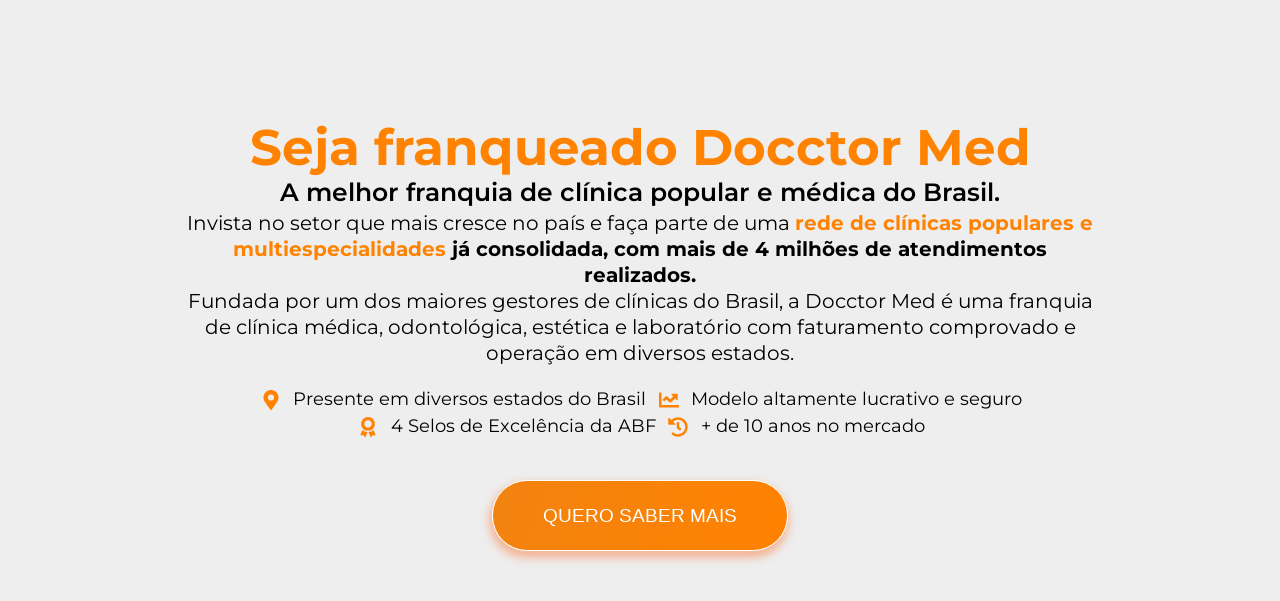

--- FILE ---
content_type: text/css
request_url: https://franquia.docctormed.com.br/wp-content/uploads/elementor/css/post-643.css?ver=1764812094
body_size: 9444
content:
.elementor-643 .elementor-element.elementor-element-ec06a9a{--display:flex;--flex-direction:column;--container-widget-width:calc( ( 1 - var( --container-widget-flex-grow ) ) * 100% );--container-widget-height:initial;--container-widget-flex-grow:0;--container-widget-align-self:initial;--flex-wrap-mobile:wrap;--align-items:center;--gap:20px 20px;--row-gap:20px;--column-gap:20px;--overlay-opacity:0.04;--padding-top:120px;--padding-bottom:100px;--padding-left:180px;--padding-right:180px;}.elementor-643 .elementor-element.elementor-element-ec06a9a:not(.elementor-motion-effects-element-type-background), .elementor-643 .elementor-element.elementor-element-ec06a9a > .elementor-motion-effects-container > .elementor-motion-effects-layer{background-color:#EEEEEE;}.elementor-643 .elementor-element.elementor-element-ec06a9a::before, .elementor-643 .elementor-element.elementor-element-ec06a9a > .elementor-background-video-container::before, .elementor-643 .elementor-element.elementor-element-ec06a9a > .e-con-inner > .elementor-background-video-container::before, .elementor-643 .elementor-element.elementor-element-ec06a9a > .elementor-background-slideshow::before, .elementor-643 .elementor-element.elementor-element-ec06a9a > .e-con-inner > .elementor-background-slideshow::before, .elementor-643 .elementor-element.elementor-element-ec06a9a > .elementor-motion-effects-container > .elementor-motion-effects-layer::before{--background-overlay:'';}.elementor-widget-heading .elementor-heading-title{font-family:var( --e-global-typography-primary-font-family ), Sans-serif;font-weight:var( --e-global-typography-primary-font-weight );color:var( --e-global-color-primary );}.elementor-643 .elementor-element.elementor-element-22c02d9f{width:var( --container-widget-width, 90% );max-width:90%;margin:0px 0px calc(var(--kit-widget-spacing, 0px) + 0px) 0px;--container-widget-width:90%;--container-widget-flex-grow:0;text-align:center;}.elementor-643 .elementor-element.elementor-element-22c02d9f .elementor-heading-title{font-family:"Montserrat", Sans-serif;font-size:50px;font-weight:700;line-height:1.1em;color:#FF8200;}.elementor-643 .elementor-element.elementor-element-ec00ed4{padding:0px 0px 0px 0px;text-align:center;}.elementor-643 .elementor-element.elementor-element-ec00ed4 .elementor-heading-title{font-family:"Montserrat", Sans-serif;font-size:25px;font-weight:600;line-height:1.4em;color:#000000;}.elementor-643 .elementor-element.elementor-element-4e3defc6{padding:0px 0px 0px 0px;text-align:center;}.elementor-643 .elementor-element.elementor-element-4e3defc6 .elementor-heading-title{font-family:"Montserrat", Sans-serif;font-size:20px;font-weight:400;line-height:1.3em;color:#000000;}.elementor-643 .elementor-element.elementor-element-fbd1d51{padding:0px 0px 0px 0px;text-align:center;}.elementor-643 .elementor-element.elementor-element-fbd1d51 .elementor-heading-title{font-family:"Montserrat", Sans-serif;font-size:20px;font-weight:400;line-height:1.3em;-webkit-text-stroke-color:#000;stroke:#000;color:#000000;}.elementor-widget-icon-list .elementor-icon-list-item:not(:last-child):after{border-color:var( --e-global-color-text );}.elementor-widget-icon-list .elementor-icon-list-icon i{color:var( --e-global-color-primary );}.elementor-widget-icon-list .elementor-icon-list-icon svg{fill:var( --e-global-color-primary );}.elementor-widget-icon-list .elementor-icon-list-item > .elementor-icon-list-text, .elementor-widget-icon-list .elementor-icon-list-item > a{font-family:var( --e-global-typography-text-font-family ), Sans-serif;font-weight:var( --e-global-typography-text-font-weight );}.elementor-widget-icon-list .elementor-icon-list-text{color:var( --e-global-color-secondary );}.elementor-643 .elementor-element.elementor-element-45a6b483{padding:20px 20px 20px 20px;--e-icon-list-icon-size:20px;--e-icon-list-icon-align:center;--e-icon-list-icon-margin:0 calc(var(--e-icon-list-icon-size, 1em) * 0.125);--icon-vertical-align:center;--icon-vertical-offset:0px;}.elementor-643 .elementor-element.elementor-element-45a6b483.elementor-element{--align-self:center;}.elementor-643 .elementor-element.elementor-element-45a6b483 .elementor-icon-list-items:not(.elementor-inline-items) .elementor-icon-list-item:not(:last-child){padding-bottom:calc(10px/2);}.elementor-643 .elementor-element.elementor-element-45a6b483 .elementor-icon-list-items:not(.elementor-inline-items) .elementor-icon-list-item:not(:first-child){margin-top:calc(10px/2);}.elementor-643 .elementor-element.elementor-element-45a6b483 .elementor-icon-list-items.elementor-inline-items .elementor-icon-list-item{margin-right:calc(10px/2);margin-left:calc(10px/2);}.elementor-643 .elementor-element.elementor-element-45a6b483 .elementor-icon-list-items.elementor-inline-items{margin-right:calc(-10px/2);margin-left:calc(-10px/2);}body.rtl .elementor-643 .elementor-element.elementor-element-45a6b483 .elementor-icon-list-items.elementor-inline-items .elementor-icon-list-item:after{left:calc(-10px/2);}body:not(.rtl) .elementor-643 .elementor-element.elementor-element-45a6b483 .elementor-icon-list-items.elementor-inline-items .elementor-icon-list-item:after{right:calc(-10px/2);}.elementor-643 .elementor-element.elementor-element-45a6b483 .elementor-icon-list-icon i{color:#FF8200;transition:color 0.3s;}.elementor-643 .elementor-element.elementor-element-45a6b483 .elementor-icon-list-icon svg{fill:#FF8200;transition:fill 0.3s;}.elementor-643 .elementor-element.elementor-element-45a6b483 .elementor-icon-list-icon{padding-right:5px;}.elementor-643 .elementor-element.elementor-element-45a6b483 .elementor-icon-list-item > .elementor-icon-list-text, .elementor-643 .elementor-element.elementor-element-45a6b483 .elementor-icon-list-item > a{font-family:"Montserrat", Sans-serif;font-size:18px;font-weight:400;line-height:1.5em;}.elementor-643 .elementor-element.elementor-element-45a6b483 .elementor-icon-list-text{color:#000000;transition:color 0.3s;}.elementor-643 .elementor-element.elementor-element-ef14706{padding:20px 20px 20px 20px;--e-icon-list-icon-size:20px;--e-icon-list-icon-align:center;--e-icon-list-icon-margin:0 calc(var(--e-icon-list-icon-size, 1em) * 0.125);--icon-vertical-align:center;--icon-vertical-offset:0px;}.elementor-643 .elementor-element.elementor-element-ef14706.elementor-element{--align-self:center;}.elementor-643 .elementor-element.elementor-element-ef14706 .elementor-icon-list-items:not(.elementor-inline-items) .elementor-icon-list-item:not(:last-child){padding-bottom:calc(10px/2);}.elementor-643 .elementor-element.elementor-element-ef14706 .elementor-icon-list-items:not(.elementor-inline-items) .elementor-icon-list-item:not(:first-child){margin-top:calc(10px/2);}.elementor-643 .elementor-element.elementor-element-ef14706 .elementor-icon-list-items.elementor-inline-items .elementor-icon-list-item{margin-right:calc(10px/2);margin-left:calc(10px/2);}.elementor-643 .elementor-element.elementor-element-ef14706 .elementor-icon-list-items.elementor-inline-items{margin-right:calc(-10px/2);margin-left:calc(-10px/2);}body.rtl .elementor-643 .elementor-element.elementor-element-ef14706 .elementor-icon-list-items.elementor-inline-items .elementor-icon-list-item:after{left:calc(-10px/2);}body:not(.rtl) .elementor-643 .elementor-element.elementor-element-ef14706 .elementor-icon-list-items.elementor-inline-items .elementor-icon-list-item:after{right:calc(-10px/2);}.elementor-643 .elementor-element.elementor-element-ef14706 .elementor-icon-list-icon i{color:#FF8200;transition:color 0.3s;}.elementor-643 .elementor-element.elementor-element-ef14706 .elementor-icon-list-icon svg{fill:#FF8200;transition:fill 0.3s;}.elementor-643 .elementor-element.elementor-element-ef14706 .elementor-icon-list-icon{padding-right:10px;}.elementor-643 .elementor-element.elementor-element-ef14706 .elementor-icon-list-item > .elementor-icon-list-text, .elementor-643 .elementor-element.elementor-element-ef14706 .elementor-icon-list-item > a{font-family:"Montserrat", Sans-serif;font-size:19px;font-weight:400;line-height:1.5em;}.elementor-643 .elementor-element.elementor-element-ef14706 .elementor-icon-list-text{color:#000000;transition:color 0.3s;}.elementor-widget-button .elementor-button{background-color:var( --e-global-color-accent );font-family:var( --e-global-typography-accent-font-family ), Sans-serif;font-weight:var( --e-global-typography-accent-font-weight );}.elementor-643 .elementor-element.elementor-element-57e109f6 .elementor-button{background-color:transparent;font-size:1.2em;font-weight:500;background-image:linear-gradient(287deg, #FF8200 0%, #F28310 100%);box-shadow:-1px 5px 9px 2px rgba(255, 89.00000000000017, 10.99999999999999, 0.38);border-style:solid;border-width:1px 1px 1px 1px;border-radius:50px 50px 50px 50px;}.elementor-643 .elementor-element.elementor-element-57e109f6{width:var( --container-widget-width, 100% );max-width:100%;margin:0px 0px calc(var(--kit-widget-spacing, 0px) + 0px) 0px;padding:20px 20px 0px 20px;--container-widget-width:100%;--container-widget-flex-grow:0;border-radius:0px 0px 0px 0px;}.elementor-643 .elementor-element.elementor-element-57e109f6.elementor-element{--align-self:center;}.elementor-643 .elementor-element.elementor-element-8a7792c{--display:flex;--flex-direction:row;--container-widget-width:initial;--container-widget-height:100%;--container-widget-flex-grow:1;--container-widget-align-self:stretch;--flex-wrap-mobile:wrap;--justify-content:center;--flex-wrap:wrap;--padding-top:80px;--padding-bottom:80px;--padding-left:80px;--padding-right:80px;}.elementor-643 .elementor-element.elementor-element-8a7792c:not(.elementor-motion-effects-element-type-background), .elementor-643 .elementor-element.elementor-element-8a7792c > .elementor-motion-effects-container > .elementor-motion-effects-layer{background-color:#006737;}.elementor-643 .elementor-element.elementor-element-797e3b7e{margin:0px 0px calc(var(--kit-widget-spacing, 0px) + 0px) 0px;padding:0px 0px 0px 0px;text-align:center;}.elementor-643 .elementor-element.elementor-element-797e3b7e .elementor-heading-title{font-family:"Montserrat", Sans-serif;font-size:34px;font-weight:800;text-transform:none;font-style:normal;line-height:1.2em;color:#FFFFFF;}.elementor-widget-divider{--divider-color:var( --e-global-color-secondary );}.elementor-widget-divider .elementor-divider__text{color:var( --e-global-color-secondary );font-family:var( --e-global-typography-secondary-font-family ), Sans-serif;font-weight:var( --e-global-typography-secondary-font-weight );}.elementor-widget-divider.elementor-view-stacked .elementor-icon{background-color:var( --e-global-color-secondary );}.elementor-widget-divider.elementor-view-framed .elementor-icon, .elementor-widget-divider.elementor-view-default .elementor-icon{color:var( --e-global-color-secondary );border-color:var( --e-global-color-secondary );}.elementor-widget-divider.elementor-view-framed .elementor-icon, .elementor-widget-divider.elementor-view-default .elementor-icon svg{fill:var( --e-global-color-secondary );}.elementor-643 .elementor-element.elementor-element-269cfb2{--divider-border-style:solid;--divider-color:#FF8001;--divider-border-width:5px;margin:-8px 0px calc(var(--kit-widget-spacing, 0px) + 0px) 0px;padding:0px 0px 20px 0px;}.elementor-643 .elementor-element.elementor-element-269cfb2 .elementor-divider-separator{width:20%;margin:0 auto;margin-center:0;}.elementor-643 .elementor-element.elementor-element-269cfb2 .elementor-divider{text-align:center;padding-block-start:5px;padding-block-end:5px;}.elementor-widget-icon-box.elementor-view-stacked .elementor-icon{background-color:var( --e-global-color-primary );}.elementor-widget-icon-box.elementor-view-framed .elementor-icon, .elementor-widget-icon-box.elementor-view-default .elementor-icon{fill:var( --e-global-color-primary );color:var( --e-global-color-primary );border-color:var( --e-global-color-primary );}.elementor-widget-icon-box .elementor-icon-box-title{color:var( --e-global-color-primary );}.elementor-widget-icon-box .elementor-icon-box-title, .elementor-widget-icon-box .elementor-icon-box-title a{font-family:var( --e-global-typography-primary-font-family ), Sans-serif;font-weight:var( --e-global-typography-primary-font-weight );}.elementor-widget-icon-box .elementor-icon-box-description{color:var( --e-global-color-text );font-family:var( --e-global-typography-text-font-family ), Sans-serif;font-weight:var( --e-global-typography-text-font-weight );}.elementor-643 .elementor-element.elementor-element-79e6af0e{width:var( --container-widget-width, 30% );max-width:30%;background-color:#2B774C;margin:0px 0px calc(var(--kit-widget-spacing, 0px) + 0px) 0px;padding:50px 50px 50px 50px;--container-widget-width:30%;--container-widget-flex-grow:0;border-radius:20px 20px 20px 20px;--icon-box-icon-margin:20px;}.elementor-643 .elementor-element.elementor-element-79e6af0e:hover{--e-transform-translateX:0px;--e-transform-translateY:-15px;}.elementor-643 .elementor-element.elementor-element-79e6af0e.elementor-element{--align-self:stretch;}.elementor-643 .elementor-element.elementor-element-79e6af0e .elementor-icon-box-title{margin-bottom:0px;color:#FFFFFF;}.elementor-643 .elementor-element.elementor-element-79e6af0e.elementor-view-stacked .elementor-icon{background-color:#FF8001;}.elementor-643 .elementor-element.elementor-element-79e6af0e.elementor-view-framed .elementor-icon, .elementor-643 .elementor-element.elementor-element-79e6af0e.elementor-view-default .elementor-icon{fill:#FF8001;color:#FF8001;border-color:#FF8001;}.elementor-643 .elementor-element.elementor-element-79e6af0e.elementor-view-stacked .elementor-icon:hover{background-color:#FF8001;fill:#FAFAFA;color:#FAFAFA;}.elementor-643 .elementor-element.elementor-element-79e6af0e.elementor-view-framed .elementor-icon:hover, .elementor-643 .elementor-element.elementor-element-79e6af0e.elementor-view-default .elementor-icon:hover{fill:#FF8001;color:#FF8001;border-color:#FF8001;}.elementor-643 .elementor-element.elementor-element-79e6af0e.elementor-view-framed .elementor-icon:hover{background-color:#FAFAFA;}.elementor-643 .elementor-element.elementor-element-79e6af0e .elementor-icon{font-size:36px;}.elementor-643 .elementor-element.elementor-element-79e6af0e .elementor-icon-box-title, .elementor-643 .elementor-element.elementor-element-79e6af0e .elementor-icon-box-title a{font-family:"Montserrat", Sans-serif;font-size:16px;font-weight:600;line-height:1.3em;}.elementor-643 .elementor-element.elementor-element-33edf264{width:var( --container-widget-width, 30% );max-width:30%;background-color:#2B774C;margin:0px 0px calc(var(--kit-widget-spacing, 0px) + 0px) 0px;padding:50px 50px 50px 50px;--container-widget-width:30%;--container-widget-flex-grow:0;border-radius:20px 20px 20px 20px;--icon-box-icon-margin:20px;}.elementor-643 .elementor-element.elementor-element-33edf264:hover{--e-transform-translateX:0px;--e-transform-translateY:-15px;}.elementor-643 .elementor-element.elementor-element-33edf264.elementor-element{--align-self:stretch;}.elementor-643 .elementor-element.elementor-element-33edf264 .elementor-icon-box-title{margin-bottom:0px;color:#FFFFFF;}.elementor-643 .elementor-element.elementor-element-33edf264.elementor-view-stacked .elementor-icon{background-color:#FF8001;}.elementor-643 .elementor-element.elementor-element-33edf264.elementor-view-framed .elementor-icon, .elementor-643 .elementor-element.elementor-element-33edf264.elementor-view-default .elementor-icon{fill:#FF8001;color:#FF8001;border-color:#FF8001;}.elementor-643 .elementor-element.elementor-element-33edf264.elementor-view-stacked .elementor-icon:hover{background-color:#FF8001;fill:#FAFAFA;color:#FAFAFA;}.elementor-643 .elementor-element.elementor-element-33edf264.elementor-view-framed .elementor-icon:hover, .elementor-643 .elementor-element.elementor-element-33edf264.elementor-view-default .elementor-icon:hover{fill:#FF8001;color:#FF8001;border-color:#FF8001;}.elementor-643 .elementor-element.elementor-element-33edf264.elementor-view-framed .elementor-icon:hover{background-color:#FAFAFA;}.elementor-643 .elementor-element.elementor-element-33edf264 .elementor-icon{font-size:36px;}.elementor-643 .elementor-element.elementor-element-33edf264 .elementor-icon-box-title, .elementor-643 .elementor-element.elementor-element-33edf264 .elementor-icon-box-title a{font-family:"Montserrat", Sans-serif;font-size:16px;font-weight:600;line-height:1.3em;}.elementor-643 .elementor-element.elementor-element-1793a785{width:var( --container-widget-width, 30% );max-width:30%;background-color:#2B774C;margin:0px 0px calc(var(--kit-widget-spacing, 0px) + 0px) 0px;padding:50px 50px 50px 50px;--container-widget-width:30%;--container-widget-flex-grow:0;border-radius:20px 20px 20px 20px;--icon-box-icon-margin:20px;}.elementor-643 .elementor-element.elementor-element-1793a785:hover{--e-transform-translateX:0px;--e-transform-translateY:-15px;}.elementor-643 .elementor-element.elementor-element-1793a785.elementor-element{--align-self:stretch;}.elementor-643 .elementor-element.elementor-element-1793a785 .elementor-icon-box-title{margin-bottom:0px;color:#FFFFFF;}.elementor-643 .elementor-element.elementor-element-1793a785.elementor-view-stacked .elementor-icon{background-color:#FF8001;}.elementor-643 .elementor-element.elementor-element-1793a785.elementor-view-framed .elementor-icon, .elementor-643 .elementor-element.elementor-element-1793a785.elementor-view-default .elementor-icon{fill:#FF8001;color:#FF8001;border-color:#FF8001;}.elementor-643 .elementor-element.elementor-element-1793a785.elementor-view-stacked .elementor-icon:hover{background-color:#FF8001;fill:#FAFAFA;color:#FAFAFA;}.elementor-643 .elementor-element.elementor-element-1793a785.elementor-view-framed .elementor-icon:hover, .elementor-643 .elementor-element.elementor-element-1793a785.elementor-view-default .elementor-icon:hover{fill:#FF8001;color:#FF8001;border-color:#FF8001;}.elementor-643 .elementor-element.elementor-element-1793a785.elementor-view-framed .elementor-icon:hover{background-color:#FAFAFA;}.elementor-643 .elementor-element.elementor-element-1793a785 .elementor-icon{font-size:36px;}.elementor-643 .elementor-element.elementor-element-1793a785 .elementor-icon-box-title, .elementor-643 .elementor-element.elementor-element-1793a785 .elementor-icon-box-title a{font-family:"Montserrat", Sans-serif;font-size:16px;font-weight:600;line-height:1.3em;}.elementor-643 .elementor-element.elementor-element-088b6cd{width:var( --container-widget-width, 30% );max-width:30%;background-color:#2B774C;margin:0px 0px calc(var(--kit-widget-spacing, 0px) + 0px) 0px;padding:50px 50px 50px 50px;--container-widget-width:30%;--container-widget-flex-grow:0;border-radius:20px 20px 20px 20px;--icon-box-icon-margin:20px;}.elementor-643 .elementor-element.elementor-element-088b6cd:hover{--e-transform-translateX:0px;--e-transform-translateY:-15px;}.elementor-643 .elementor-element.elementor-element-088b6cd.elementor-element{--align-self:stretch;}.elementor-643 .elementor-element.elementor-element-088b6cd .elementor-icon-box-title{margin-bottom:0px;color:#FFFFFF;}.elementor-643 .elementor-element.elementor-element-088b6cd.elementor-view-stacked .elementor-icon{background-color:#FF8001;}.elementor-643 .elementor-element.elementor-element-088b6cd.elementor-view-framed .elementor-icon, .elementor-643 .elementor-element.elementor-element-088b6cd.elementor-view-default .elementor-icon{fill:#FF8001;color:#FF8001;border-color:#FF8001;}.elementor-643 .elementor-element.elementor-element-088b6cd.elementor-view-stacked .elementor-icon:hover{background-color:#FF8001;fill:#FAFAFA;color:#FAFAFA;}.elementor-643 .elementor-element.elementor-element-088b6cd.elementor-view-framed .elementor-icon:hover, .elementor-643 .elementor-element.elementor-element-088b6cd.elementor-view-default .elementor-icon:hover{fill:#FF8001;color:#FF8001;border-color:#FF8001;}.elementor-643 .elementor-element.elementor-element-088b6cd.elementor-view-framed .elementor-icon:hover{background-color:#FAFAFA;}.elementor-643 .elementor-element.elementor-element-088b6cd .elementor-icon{font-size:36px;}.elementor-643 .elementor-element.elementor-element-088b6cd .elementor-icon-box-title, .elementor-643 .elementor-element.elementor-element-088b6cd .elementor-icon-box-title a{font-family:"Montserrat", Sans-serif;font-size:16px;font-weight:600;line-height:1.3em;}.elementor-643 .elementor-element.elementor-element-97950dd{width:var( --container-widget-width, 30% );max-width:30%;background-color:#2B774C;margin:0px 0px calc(var(--kit-widget-spacing, 0px) + 0px) 0px;padding:50px 50px 50px 50px;--container-widget-width:30%;--container-widget-flex-grow:0;border-radius:20px 20px 20px 20px;--icon-box-icon-margin:20px;}.elementor-643 .elementor-element.elementor-element-97950dd:hover{--e-transform-translateX:0px;--e-transform-translateY:-15px;}.elementor-643 .elementor-element.elementor-element-97950dd.elementor-element{--align-self:stretch;}.elementor-643 .elementor-element.elementor-element-97950dd .elementor-icon-box-title{margin-bottom:0px;color:#FFFFFF;}.elementor-643 .elementor-element.elementor-element-97950dd.elementor-view-stacked .elementor-icon{background-color:#FF8001;}.elementor-643 .elementor-element.elementor-element-97950dd.elementor-view-framed .elementor-icon, .elementor-643 .elementor-element.elementor-element-97950dd.elementor-view-default .elementor-icon{fill:#FF8001;color:#FF8001;border-color:#FF8001;}.elementor-643 .elementor-element.elementor-element-97950dd.elementor-view-stacked .elementor-icon:hover{background-color:#FF8001;fill:#FAFAFA;color:#FAFAFA;}.elementor-643 .elementor-element.elementor-element-97950dd.elementor-view-framed .elementor-icon:hover, .elementor-643 .elementor-element.elementor-element-97950dd.elementor-view-default .elementor-icon:hover{fill:#FF8001;color:#FF8001;border-color:#FF8001;}.elementor-643 .elementor-element.elementor-element-97950dd.elementor-view-framed .elementor-icon:hover{background-color:#FAFAFA;}.elementor-643 .elementor-element.elementor-element-97950dd .elementor-icon{font-size:36px;}.elementor-643 .elementor-element.elementor-element-97950dd .elementor-icon-box-title, .elementor-643 .elementor-element.elementor-element-97950dd .elementor-icon-box-title a{font-family:"Montserrat", Sans-serif;font-size:16px;font-weight:600;line-height:1.3em;}.elementor-643 .elementor-element.elementor-element-d54dcfe{width:100%;max-width:100%;margin:0px 0px calc(var(--kit-widget-spacing, 0px) + 0px) 0px;padding:20px 0px 0px 0px;text-align:center;}.elementor-643 .elementor-element.elementor-element-d54dcfe .elementor-heading-title{font-family:"Montserrat", Sans-serif;font-size:18px;font-weight:400;text-transform:none;font-style:normal;line-height:1.4em;color:#FFFFFF;}.elementor-643 .elementor-element.elementor-element-1af169e8{--display:flex;--flex-direction:row;--container-widget-width:calc( ( 1 - var( --container-widget-flex-grow ) ) * 100% );--container-widget-height:100%;--container-widget-flex-grow:1;--container-widget-align-self:stretch;--flex-wrap-mobile:wrap;--align-items:stretch;--gap:10px 10px;--row-gap:10px;--column-gap:10px;--padding-top:80px;--padding-bottom:80px;--padding-left:0px;--padding-right:0px;}.elementor-643 .elementor-element.elementor-element-1af169e8:not(.elementor-motion-effects-element-type-background), .elementor-643 .elementor-element.elementor-element-1af169e8 > .elementor-motion-effects-container > .elementor-motion-effects-layer{background-color:#FF8001;}.elementor-643 .elementor-element.elementor-element-21c83bf9{--display:flex;--align-items:stretch;--container-widget-width:calc( ( 1 - var( --container-widget-flex-grow ) ) * 100% );--border-radius:20px 20px 20px 20px;--padding-top:30px;--padding-bottom:30px;--padding-left:30px;--padding-right:30px;}.elementor-643 .elementor-element.elementor-element-21c83bf9:not(.elementor-motion-effects-element-type-background), .elementor-643 .elementor-element.elementor-element-21c83bf9 > .elementor-motion-effects-container > .elementor-motion-effects-layer{background-color:#FFFFFF;}.elementor-643 .elementor-element.elementor-element-d7e14b3{margin:0px 0px calc(var(--kit-widget-spacing, 0px) + 0px) 0px;padding:0px 0px 0px 0px;text-align:center;}.elementor-643 .elementor-element.elementor-element-d7e14b3 .elementor-heading-title{font-family:"Montserrat", Sans-serif;font-size:28px;font-weight:800;text-transform:none;font-style:normal;line-height:1.2em;color:#FF8001;}.elementor-643 .elementor-element.elementor-element-26a08b2{--divider-border-style:solid;--divider-color:#FF8001;--divider-border-width:5px;margin:-8px 0px calc(var(--kit-widget-spacing, 0px) + 0px) 0px;padding:0px 0px 0px 0px;}.elementor-643 .elementor-element.elementor-element-26a08b2 .elementor-divider-separator{width:20%;margin:0 auto;margin-center:0;}.elementor-643 .elementor-element.elementor-element-26a08b2 .elementor-divider{text-align:center;padding-block-start:5px;padding-block-end:5px;}.elementor-643 .elementor-element.elementor-element-a0ca31a{--display:flex;--flex-direction:row;--container-widget-width:initial;--container-widget-height:100%;--container-widget-flex-grow:1;--container-widget-align-self:stretch;--flex-wrap-mobile:wrap;--justify-content:center;--flex-wrap:wrap;--padding-top:80px;--padding-bottom:80px;--padding-left:80px;--padding-right:80px;}.elementor-643 .elementor-element.elementor-element-a0ca31a:not(.elementor-motion-effects-element-type-background), .elementor-643 .elementor-element.elementor-element-a0ca31a > .elementor-motion-effects-container > .elementor-motion-effects-layer{background-color:#F5F5F5;}.elementor-643 .elementor-element.elementor-element-56eaffe{margin:0px 0px calc(var(--kit-widget-spacing, 0px) + 0px) 0px;padding:0px 0px 0px 0px;text-align:center;}.elementor-643 .elementor-element.elementor-element-56eaffe .elementor-heading-title{font-family:"Montserrat", Sans-serif;font-size:34px;font-weight:800;text-transform:none;font-style:normal;line-height:1.2em;color:#006737;}.elementor-643 .elementor-element.elementor-element-a44dc4a{--divider-border-style:solid;--divider-color:#FF8001;--divider-border-width:5px;margin:-8px 0px calc(var(--kit-widget-spacing, 0px) + 0px) 0px;padding:0px 0px 20px 0px;}.elementor-643 .elementor-element.elementor-element-a44dc4a .elementor-divider-separator{width:20%;margin:0 auto;margin-center:0;}.elementor-643 .elementor-element.elementor-element-a44dc4a .elementor-divider{text-align:center;padding-block-start:5px;padding-block-end:5px;}.elementor-643 .elementor-element.elementor-element-8f019cf{width:var( --container-widget-width, 23% );max-width:23%;background-color:#FFFFFF;margin:0px 0px calc(var(--kit-widget-spacing, 0px) + 0px) 0px;padding:30px 30px 30px 30px;--container-widget-width:23%;--container-widget-flex-grow:0;border-radius:20px 20px 20px 20px;--icon-box-icon-margin:12px;}.elementor-643 .elementor-element.elementor-element-8f019cf:hover{--e-transform-translateX:0px;--e-transform-translateY:-15px;}.elementor-643 .elementor-element.elementor-element-8f019cf.elementor-element{--align-self:stretch;}.elementor-643 .elementor-element.elementor-element-8f019cf .elementor-icon-box-title{margin-bottom:0px;color:#000000;}.elementor-643 .elementor-element.elementor-element-8f019cf.elementor-view-stacked .elementor-icon{background-color:#FF8001;}.elementor-643 .elementor-element.elementor-element-8f019cf.elementor-view-framed .elementor-icon, .elementor-643 .elementor-element.elementor-element-8f019cf.elementor-view-default .elementor-icon{fill:#FF8001;color:#FF8001;border-color:#FF8001;}.elementor-643 .elementor-element.elementor-element-8f019cf.elementor-view-stacked .elementor-icon:hover{background-color:#FF8001;fill:#FAFAFA;color:#FAFAFA;}.elementor-643 .elementor-element.elementor-element-8f019cf.elementor-view-framed .elementor-icon:hover, .elementor-643 .elementor-element.elementor-element-8f019cf.elementor-view-default .elementor-icon:hover{fill:#FF8001;color:#FF8001;border-color:#FF8001;}.elementor-643 .elementor-element.elementor-element-8f019cf.elementor-view-framed .elementor-icon:hover{background-color:#FAFAFA;}.elementor-643 .elementor-element.elementor-element-8f019cf .elementor-icon{font-size:30px;}.elementor-643 .elementor-element.elementor-element-8f019cf .elementor-icon-box-title, .elementor-643 .elementor-element.elementor-element-8f019cf .elementor-icon-box-title a{font-family:"Montserrat", Sans-serif;font-size:16px;font-weight:400;line-height:1.3em;}.elementor-643 .elementor-element.elementor-element-d61467f{width:var( --container-widget-width, 23% );max-width:23%;background-color:#FFFFFF;margin:0px 0px calc(var(--kit-widget-spacing, 0px) + 0px) 0px;padding:30px 30px 30px 30px;--container-widget-width:23%;--container-widget-flex-grow:0;border-radius:20px 20px 20px 20px;--icon-box-icon-margin:12px;}.elementor-643 .elementor-element.elementor-element-d61467f:hover{--e-transform-translateX:0px;--e-transform-translateY:-15px;}.elementor-643 .elementor-element.elementor-element-d61467f.elementor-element{--align-self:stretch;}.elementor-643 .elementor-element.elementor-element-d61467f .elementor-icon-box-title{margin-bottom:0px;color:#000000;}.elementor-643 .elementor-element.elementor-element-d61467f.elementor-view-stacked .elementor-icon{background-color:#FF8001;}.elementor-643 .elementor-element.elementor-element-d61467f.elementor-view-framed .elementor-icon, .elementor-643 .elementor-element.elementor-element-d61467f.elementor-view-default .elementor-icon{fill:#FF8001;color:#FF8001;border-color:#FF8001;}.elementor-643 .elementor-element.elementor-element-d61467f.elementor-view-stacked .elementor-icon:hover{background-color:#FF8001;fill:#FAFAFA;color:#FAFAFA;}.elementor-643 .elementor-element.elementor-element-d61467f.elementor-view-framed .elementor-icon:hover, .elementor-643 .elementor-element.elementor-element-d61467f.elementor-view-default .elementor-icon:hover{fill:#FF8001;color:#FF8001;border-color:#FF8001;}.elementor-643 .elementor-element.elementor-element-d61467f.elementor-view-framed .elementor-icon:hover{background-color:#FAFAFA;}.elementor-643 .elementor-element.elementor-element-d61467f .elementor-icon{font-size:30px;}.elementor-643 .elementor-element.elementor-element-d61467f .elementor-icon-box-title, .elementor-643 .elementor-element.elementor-element-d61467f .elementor-icon-box-title a{font-family:"Montserrat", Sans-serif;font-size:16px;font-weight:400;line-height:1.3em;}.elementor-643 .elementor-element.elementor-element-5a7d400{width:var( --container-widget-width, 23% );max-width:23%;background-color:#FFFFFF;margin:0px 0px calc(var(--kit-widget-spacing, 0px) + 0px) 0px;padding:30px 30px 30px 30px;--container-widget-width:23%;--container-widget-flex-grow:0;border-radius:20px 20px 20px 20px;--icon-box-icon-margin:12px;}.elementor-643 .elementor-element.elementor-element-5a7d400:hover{--e-transform-translateX:0px;--e-transform-translateY:-15px;}.elementor-643 .elementor-element.elementor-element-5a7d400.elementor-element{--align-self:stretch;}.elementor-643 .elementor-element.elementor-element-5a7d400 .elementor-icon-box-title{margin-bottom:0px;color:#000000;}.elementor-643 .elementor-element.elementor-element-5a7d400.elementor-view-stacked .elementor-icon{background-color:#FF8001;}.elementor-643 .elementor-element.elementor-element-5a7d400.elementor-view-framed .elementor-icon, .elementor-643 .elementor-element.elementor-element-5a7d400.elementor-view-default .elementor-icon{fill:#FF8001;color:#FF8001;border-color:#FF8001;}.elementor-643 .elementor-element.elementor-element-5a7d400.elementor-view-stacked .elementor-icon:hover{background-color:#FF8001;fill:#FAFAFA;color:#FAFAFA;}.elementor-643 .elementor-element.elementor-element-5a7d400.elementor-view-framed .elementor-icon:hover, .elementor-643 .elementor-element.elementor-element-5a7d400.elementor-view-default .elementor-icon:hover{fill:#FF8001;color:#FF8001;border-color:#FF8001;}.elementor-643 .elementor-element.elementor-element-5a7d400.elementor-view-framed .elementor-icon:hover{background-color:#FAFAFA;}.elementor-643 .elementor-element.elementor-element-5a7d400 .elementor-icon{font-size:30px;}.elementor-643 .elementor-element.elementor-element-5a7d400 .elementor-icon-box-title, .elementor-643 .elementor-element.elementor-element-5a7d400 .elementor-icon-box-title a{font-family:"Montserrat", Sans-serif;font-size:16px;font-weight:400;line-height:1.3em;}.elementor-643 .elementor-element.elementor-element-66ba43d{width:var( --container-widget-width, 23% );max-width:23%;background-color:#FFFFFF;margin:0px 0px calc(var(--kit-widget-spacing, 0px) + 0px) 0px;padding:30px 30px 30px 30px;--container-widget-width:23%;--container-widget-flex-grow:0;border-radius:20px 20px 20px 20px;--icon-box-icon-margin:12px;}.elementor-643 .elementor-element.elementor-element-66ba43d:hover{--e-transform-translateX:0px;--e-transform-translateY:-15px;}.elementor-643 .elementor-element.elementor-element-66ba43d.elementor-element{--align-self:stretch;}.elementor-643 .elementor-element.elementor-element-66ba43d .elementor-icon-box-title{margin-bottom:0px;color:#000000;}.elementor-643 .elementor-element.elementor-element-66ba43d.elementor-view-stacked .elementor-icon{background-color:#FF8001;}.elementor-643 .elementor-element.elementor-element-66ba43d.elementor-view-framed .elementor-icon, .elementor-643 .elementor-element.elementor-element-66ba43d.elementor-view-default .elementor-icon{fill:#FF8001;color:#FF8001;border-color:#FF8001;}.elementor-643 .elementor-element.elementor-element-66ba43d.elementor-view-stacked .elementor-icon:hover{background-color:#FF8001;fill:#FAFAFA;color:#FAFAFA;}.elementor-643 .elementor-element.elementor-element-66ba43d.elementor-view-framed .elementor-icon:hover, .elementor-643 .elementor-element.elementor-element-66ba43d.elementor-view-default .elementor-icon:hover{fill:#FF8001;color:#FF8001;border-color:#FF8001;}.elementor-643 .elementor-element.elementor-element-66ba43d.elementor-view-framed .elementor-icon:hover{background-color:#FAFAFA;}.elementor-643 .elementor-element.elementor-element-66ba43d .elementor-icon{font-size:30px;}.elementor-643 .elementor-element.elementor-element-66ba43d .elementor-icon-box-title, .elementor-643 .elementor-element.elementor-element-66ba43d .elementor-icon-box-title a{font-family:"Montserrat", Sans-serif;font-size:16px;font-weight:400;line-height:1.3em;}.elementor-643 .elementor-element.elementor-element-56f8be4{--display:flex;--flex-direction:row;--container-widget-width:initial;--container-widget-height:100%;--container-widget-flex-grow:1;--container-widget-align-self:stretch;--flex-wrap-mobile:wrap;--justify-content:center;--flex-wrap:wrap;--padding-top:80px;--padding-bottom:80px;--padding-left:80px;--padding-right:80px;}.elementor-643 .elementor-element.elementor-element-56f8be4:not(.elementor-motion-effects-element-type-background), .elementor-643 .elementor-element.elementor-element-56f8be4 > .elementor-motion-effects-container > .elementor-motion-effects-layer{background-color:#006737;}.elementor-643 .elementor-element.elementor-element-b6eb635{margin:0px 0px calc(var(--kit-widget-spacing, 0px) + 0px) 0px;padding:0px 0px 0px 0px;text-align:center;}.elementor-643 .elementor-element.elementor-element-b6eb635 .elementor-heading-title{font-family:"Montserrat", Sans-serif;font-size:34px;font-weight:800;text-transform:none;font-style:normal;line-height:1.2em;color:#FFFFFF;}.elementor-643 .elementor-element.elementor-element-1b3165f{--divider-border-style:solid;--divider-color:#FF8001;--divider-border-width:5px;margin:-8px 0px calc(var(--kit-widget-spacing, 0px) + 0px) 0px;padding:0px 0px 20px 0px;}.elementor-643 .elementor-element.elementor-element-1b3165f .elementor-divider-separator{width:20%;margin:0 auto;margin-center:0;}.elementor-643 .elementor-element.elementor-element-1b3165f .elementor-divider{text-align:center;padding-block-start:5px;padding-block-end:5px;}.elementor-643 .elementor-element.elementor-element-1a124b6{width:var( --container-widget-width, 30% );max-width:30%;background-color:#2B774C;margin:0px 0px calc(var(--kit-widget-spacing, 0px) + 0px) 0px;padding:50px 50px 50px 50px;--container-widget-width:30%;--container-widget-flex-grow:0;border-radius:20px 20px 20px 20px;--icon-box-icon-margin:2px;}.elementor-643 .elementor-element.elementor-element-1a124b6:hover{--e-transform-translateX:0px;--e-transform-translateY:-15px;}.elementor-643 .elementor-element.elementor-element-1a124b6.elementor-element{--align-self:stretch;}.elementor-643 .elementor-element.elementor-element-1a124b6 .elementor-icon-box-title{margin-bottom:0px;color:#FF8001;}.elementor-643 .elementor-element.elementor-element-1a124b6.elementor-view-stacked .elementor-icon{background-color:#FF8001;}.elementor-643 .elementor-element.elementor-element-1a124b6.elementor-view-framed .elementor-icon, .elementor-643 .elementor-element.elementor-element-1a124b6.elementor-view-default .elementor-icon{fill:#FF8001;color:#FF8001;border-color:#FF8001;}.elementor-643 .elementor-element.elementor-element-1a124b6.elementor-view-stacked .elementor-icon:hover{background-color:#FF8001;fill:#FAFAFA;color:#FAFAFA;}.elementor-643 .elementor-element.elementor-element-1a124b6.elementor-view-framed .elementor-icon:hover, .elementor-643 .elementor-element.elementor-element-1a124b6.elementor-view-default .elementor-icon:hover{fill:#FF8001;color:#FF8001;border-color:#FF8001;}.elementor-643 .elementor-element.elementor-element-1a124b6.elementor-view-framed .elementor-icon:hover{background-color:#FAFAFA;}.elementor-643 .elementor-element.elementor-element-1a124b6 .elementor-icon{font-size:36px;}.elementor-643 .elementor-element.elementor-element-1a124b6 .elementor-icon-box-title, .elementor-643 .elementor-element.elementor-element-1a124b6 .elementor-icon-box-title a{font-family:"Montserrat", Sans-serif;font-size:17px;font-weight:700;line-height:1.3em;}.elementor-643 .elementor-element.elementor-element-1a124b6 .elementor-icon-box-description{color:#FFFFFF;font-family:"Montserrat", Sans-serif;font-size:17px;font-weight:400;}.elementor-643 .elementor-element.elementor-element-9b77b73{width:var( --container-widget-width, 30% );max-width:30%;background-color:#2B774C;margin:0px 0px calc(var(--kit-widget-spacing, 0px) + 0px) 0px;padding:50px 50px 50px 50px;--container-widget-width:30%;--container-widget-flex-grow:0;border-radius:20px 20px 20px 20px;--icon-box-icon-margin:2px;}.elementor-643 .elementor-element.elementor-element-9b77b73:hover{--e-transform-translateX:0px;--e-transform-translateY:-15px;}.elementor-643 .elementor-element.elementor-element-9b77b73.elementor-element{--align-self:stretch;}.elementor-643 .elementor-element.elementor-element-9b77b73 .elementor-icon-box-title{margin-bottom:0px;color:#FF8001;}.elementor-643 .elementor-element.elementor-element-9b77b73.elementor-view-stacked .elementor-icon{background-color:#FF8001;}.elementor-643 .elementor-element.elementor-element-9b77b73.elementor-view-framed .elementor-icon, .elementor-643 .elementor-element.elementor-element-9b77b73.elementor-view-default .elementor-icon{fill:#FF8001;color:#FF8001;border-color:#FF8001;}.elementor-643 .elementor-element.elementor-element-9b77b73.elementor-view-stacked .elementor-icon:hover{background-color:#FF8001;fill:#FAFAFA;color:#FAFAFA;}.elementor-643 .elementor-element.elementor-element-9b77b73.elementor-view-framed .elementor-icon:hover, .elementor-643 .elementor-element.elementor-element-9b77b73.elementor-view-default .elementor-icon:hover{fill:#FF8001;color:#FF8001;border-color:#FF8001;}.elementor-643 .elementor-element.elementor-element-9b77b73.elementor-view-framed .elementor-icon:hover{background-color:#FAFAFA;}.elementor-643 .elementor-element.elementor-element-9b77b73 .elementor-icon{font-size:36px;}.elementor-643 .elementor-element.elementor-element-9b77b73 .elementor-icon-box-title, .elementor-643 .elementor-element.elementor-element-9b77b73 .elementor-icon-box-title a{font-family:"Montserrat", Sans-serif;font-size:17px;font-weight:700;line-height:1.3em;}.elementor-643 .elementor-element.elementor-element-9b77b73 .elementor-icon-box-description{color:#FFFFFF;font-family:"Montserrat", Sans-serif;font-size:17px;font-weight:400;}.elementor-643 .elementor-element.elementor-element-79793bf{width:var( --container-widget-width, 30% );max-width:30%;background-color:#2B774C;margin:0px 0px calc(var(--kit-widget-spacing, 0px) + 0px) 0px;padding:50px 50px 50px 50px;--container-widget-width:30%;--container-widget-flex-grow:0;border-radius:20px 20px 20px 20px;--icon-box-icon-margin:2px;}.elementor-643 .elementor-element.elementor-element-79793bf:hover{--e-transform-translateX:0px;--e-transform-translateY:-15px;}.elementor-643 .elementor-element.elementor-element-79793bf.elementor-element{--align-self:stretch;}.elementor-643 .elementor-element.elementor-element-79793bf .elementor-icon-box-title{margin-bottom:0px;color:#FF8001;}.elementor-643 .elementor-element.elementor-element-79793bf.elementor-view-stacked .elementor-icon{background-color:#FF8001;}.elementor-643 .elementor-element.elementor-element-79793bf.elementor-view-framed .elementor-icon, .elementor-643 .elementor-element.elementor-element-79793bf.elementor-view-default .elementor-icon{fill:#FF8001;color:#FF8001;border-color:#FF8001;}.elementor-643 .elementor-element.elementor-element-79793bf.elementor-view-stacked .elementor-icon:hover{background-color:#FF8001;fill:#FAFAFA;color:#FAFAFA;}.elementor-643 .elementor-element.elementor-element-79793bf.elementor-view-framed .elementor-icon:hover, .elementor-643 .elementor-element.elementor-element-79793bf.elementor-view-default .elementor-icon:hover{fill:#FF8001;color:#FF8001;border-color:#FF8001;}.elementor-643 .elementor-element.elementor-element-79793bf.elementor-view-framed .elementor-icon:hover{background-color:#FAFAFA;}.elementor-643 .elementor-element.elementor-element-79793bf .elementor-icon{font-size:36px;}.elementor-643 .elementor-element.elementor-element-79793bf .elementor-icon-box-title, .elementor-643 .elementor-element.elementor-element-79793bf .elementor-icon-box-title a{font-family:"Montserrat", Sans-serif;font-size:17px;font-weight:700;line-height:1.3em;}.elementor-643 .elementor-element.elementor-element-79793bf .elementor-icon-box-description{color:#FFFFFF;font-family:"Montserrat", Sans-serif;font-size:17px;font-weight:400;}.elementor-643 .elementor-element.elementor-element-e00858a{width:100%;max-width:100%;margin:0px 0px calc(var(--kit-widget-spacing, 0px) + 0px) 0px;padding:20px 0px 0px 0px;text-align:center;}.elementor-643 .elementor-element.elementor-element-e00858a .elementor-heading-title{font-family:"Montserrat", Sans-serif;font-size:15px;font-weight:400;text-transform:none;font-style:normal;line-height:1.4em;color:#FFFFFF;}.elementor-643 .elementor-element.elementor-element-f886391 .elementor-button{background-color:transparent;font-size:1.2em;font-weight:500;background-image:linear-gradient(287deg, #FF8200 0%, #F28310 100%);box-shadow:-1px 5px 9px 2px rgba(255, 89.00000000000017, 10.99999999999999, 0.38);border-style:solid;border-width:1px 1px 1px 1px;border-radius:50px 50px 50px 50px;}.elementor-643 .elementor-element.elementor-element-f886391{width:var( --container-widget-width, 100% );max-width:100%;margin:0px 0px calc(var(--kit-widget-spacing, 0px) + 0px) 0px;padding:20px 20px 0px 20px;--container-widget-width:100%;--container-widget-flex-grow:0;border-radius:0px 0px 0px 0px;}.elementor-643 .elementor-element.elementor-element-f886391.elementor-element{--align-self:center;}.elementor-643 .elementor-element.elementor-element-b61d77f{--display:flex;--flex-direction:row;--container-widget-width:initial;--container-widget-height:100%;--container-widget-flex-grow:1;--container-widget-align-self:stretch;--flex-wrap-mobile:wrap;--justify-content:center;--flex-wrap:wrap;--padding-top:80px;--padding-bottom:80px;--padding-left:80px;--padding-right:80px;}.elementor-643 .elementor-element.elementor-element-b61d77f:not(.elementor-motion-effects-element-type-background), .elementor-643 .elementor-element.elementor-element-b61d77f > .elementor-motion-effects-container > .elementor-motion-effects-layer{background-color:#F5F5F5;}.elementor-643 .elementor-element.elementor-element-c770a4d{margin:0px 0px calc(var(--kit-widget-spacing, 0px) + 0px) 0px;padding:0px 0px 0px 0px;text-align:center;}.elementor-643 .elementor-element.elementor-element-c770a4d .elementor-heading-title{font-family:"Montserrat", Sans-serif;font-size:34px;font-weight:800;text-transform:none;font-style:normal;line-height:1.2em;color:#006737;}.elementor-643 .elementor-element.elementor-element-11019cc{--divider-border-style:solid;--divider-color:#FF8001;--divider-border-width:5px;margin:-8px 0px calc(var(--kit-widget-spacing, 0px) + 0px) 0px;padding:0px 0px 20px 0px;}.elementor-643 .elementor-element.elementor-element-11019cc .elementor-divider-separator{width:20%;margin:0 auto;margin-center:0;}.elementor-643 .elementor-element.elementor-element-11019cc .elementor-divider{text-align:center;padding-block-start:5px;padding-block-end:5px;}.elementor-643 .elementor-element.elementor-element-3e0e27d{width:var( --container-widget-width, 30% );max-width:30%;background-color:#FFFFFF;margin:0px 0px calc(var(--kit-widget-spacing, 0px) + 0px) 0px;padding:30px 30px 30px 30px;--container-widget-width:30%;--container-widget-flex-grow:0;border-radius:20px 20px 20px 20px;--icon-box-icon-margin:10px;}.elementor-643 .elementor-element.elementor-element-3e0e27d:hover{--e-transform-translateX:0px;--e-transform-translateY:-15px;}.elementor-643 .elementor-element.elementor-element-3e0e27d.elementor-element{--align-self:stretch;}.elementor-643 .elementor-element.elementor-element-3e0e27d .elementor-icon-box-title{margin-bottom:10px;color:#006737;}.elementor-643 .elementor-element.elementor-element-3e0e27d.elementor-view-stacked .elementor-icon{background-color:#FF8001;}.elementor-643 .elementor-element.elementor-element-3e0e27d.elementor-view-framed .elementor-icon, .elementor-643 .elementor-element.elementor-element-3e0e27d.elementor-view-default .elementor-icon{fill:#FF8001;color:#FF8001;border-color:#FF8001;}.elementor-643 .elementor-element.elementor-element-3e0e27d.elementor-view-stacked .elementor-icon:hover{background-color:#FF8001;fill:#FAFAFA;color:#FAFAFA;}.elementor-643 .elementor-element.elementor-element-3e0e27d.elementor-view-framed .elementor-icon:hover, .elementor-643 .elementor-element.elementor-element-3e0e27d.elementor-view-default .elementor-icon:hover{fill:#FF8001;color:#FF8001;border-color:#FF8001;}.elementor-643 .elementor-element.elementor-element-3e0e27d.elementor-view-framed .elementor-icon:hover{background-color:#FAFAFA;}.elementor-643 .elementor-element.elementor-element-3e0e27d .elementor-icon{font-size:30px;}.elementor-643 .elementor-element.elementor-element-3e0e27d .elementor-icon-box-title, .elementor-643 .elementor-element.elementor-element-3e0e27d .elementor-icon-box-title a{font-family:"Montserrat", Sans-serif;font-size:18px;font-weight:700;line-height:1.2em;}.elementor-643 .elementor-element.elementor-element-3e0e27d .elementor-icon-box-description{color:#000000;font-family:"Montserrat", Sans-serif;font-size:15px;font-weight:500;line-height:1.3em;}.elementor-643 .elementor-element.elementor-element-d9ed4de{width:var( --container-widget-width, 30% );max-width:30%;background-color:#FFFFFF;margin:0px 0px calc(var(--kit-widget-spacing, 0px) + 0px) 0px;padding:30px 30px 30px 30px;--container-widget-width:30%;--container-widget-flex-grow:0;border-radius:20px 20px 20px 20px;--icon-box-icon-margin:10px;}.elementor-643 .elementor-element.elementor-element-d9ed4de:hover{--e-transform-translateX:0px;--e-transform-translateY:-15px;}.elementor-643 .elementor-element.elementor-element-d9ed4de.elementor-element{--align-self:stretch;}.elementor-643 .elementor-element.elementor-element-d9ed4de .elementor-icon-box-title{margin-bottom:10px;color:#006737;}.elementor-643 .elementor-element.elementor-element-d9ed4de.elementor-view-stacked .elementor-icon{background-color:#FF8001;}.elementor-643 .elementor-element.elementor-element-d9ed4de.elementor-view-framed .elementor-icon, .elementor-643 .elementor-element.elementor-element-d9ed4de.elementor-view-default .elementor-icon{fill:#FF8001;color:#FF8001;border-color:#FF8001;}.elementor-643 .elementor-element.elementor-element-d9ed4de.elementor-view-stacked .elementor-icon:hover{background-color:#FF8001;fill:#FAFAFA;color:#FAFAFA;}.elementor-643 .elementor-element.elementor-element-d9ed4de.elementor-view-framed .elementor-icon:hover, .elementor-643 .elementor-element.elementor-element-d9ed4de.elementor-view-default .elementor-icon:hover{fill:#FF8001;color:#FF8001;border-color:#FF8001;}.elementor-643 .elementor-element.elementor-element-d9ed4de.elementor-view-framed .elementor-icon:hover{background-color:#FAFAFA;}.elementor-643 .elementor-element.elementor-element-d9ed4de .elementor-icon{font-size:30px;}.elementor-643 .elementor-element.elementor-element-d9ed4de .elementor-icon-box-title, .elementor-643 .elementor-element.elementor-element-d9ed4de .elementor-icon-box-title a{font-family:"Montserrat", Sans-serif;font-size:18px;font-weight:700;line-height:1.2em;}.elementor-643 .elementor-element.elementor-element-d9ed4de .elementor-icon-box-description{color:#000000;font-family:"Montserrat", Sans-serif;font-size:15px;font-weight:500;line-height:1.3em;}.elementor-643 .elementor-element.elementor-element-5c961b7{width:var( --container-widget-width, 30% );max-width:30%;background-color:#FFFFFF;margin:0px 0px calc(var(--kit-widget-spacing, 0px) + 0px) 0px;padding:30px 30px 30px 30px;--container-widget-width:30%;--container-widget-flex-grow:0;border-radius:20px 20px 20px 20px;--icon-box-icon-margin:10px;}.elementor-643 .elementor-element.elementor-element-5c961b7:hover{--e-transform-translateX:0px;--e-transform-translateY:-15px;}.elementor-643 .elementor-element.elementor-element-5c961b7.elementor-element{--align-self:stretch;}.elementor-643 .elementor-element.elementor-element-5c961b7 .elementor-icon-box-title{margin-bottom:10px;color:#006737;}.elementor-643 .elementor-element.elementor-element-5c961b7.elementor-view-stacked .elementor-icon{background-color:#FF8001;}.elementor-643 .elementor-element.elementor-element-5c961b7.elementor-view-framed .elementor-icon, .elementor-643 .elementor-element.elementor-element-5c961b7.elementor-view-default .elementor-icon{fill:#FF8001;color:#FF8001;border-color:#FF8001;}.elementor-643 .elementor-element.elementor-element-5c961b7.elementor-view-stacked .elementor-icon:hover{background-color:#FF8001;fill:#FAFAFA;color:#FAFAFA;}.elementor-643 .elementor-element.elementor-element-5c961b7.elementor-view-framed .elementor-icon:hover, .elementor-643 .elementor-element.elementor-element-5c961b7.elementor-view-default .elementor-icon:hover{fill:#FF8001;color:#FF8001;border-color:#FF8001;}.elementor-643 .elementor-element.elementor-element-5c961b7.elementor-view-framed .elementor-icon:hover{background-color:#FAFAFA;}.elementor-643 .elementor-element.elementor-element-5c961b7 .elementor-icon{font-size:30px;}.elementor-643 .elementor-element.elementor-element-5c961b7 .elementor-icon-box-title, .elementor-643 .elementor-element.elementor-element-5c961b7 .elementor-icon-box-title a{font-family:"Montserrat", Sans-serif;font-size:18px;font-weight:700;line-height:1.2em;}.elementor-643 .elementor-element.elementor-element-5c961b7 .elementor-icon-box-description{color:#000000;font-family:"Montserrat", Sans-serif;font-size:15px;font-weight:500;line-height:1.3em;}.elementor-643 .elementor-element.elementor-element-e616f8c{width:var( --container-widget-width, 30% );max-width:30%;background-color:#FFFFFF;margin:0px 0px calc(var(--kit-widget-spacing, 0px) + 0px) 0px;padding:30px 30px 30px 30px;--container-widget-width:30%;--container-widget-flex-grow:0;border-radius:20px 20px 20px 20px;--icon-box-icon-margin:10px;}.elementor-643 .elementor-element.elementor-element-e616f8c:hover{--e-transform-translateX:0px;--e-transform-translateY:-15px;}.elementor-643 .elementor-element.elementor-element-e616f8c.elementor-element{--align-self:stretch;}.elementor-643 .elementor-element.elementor-element-e616f8c .elementor-icon-box-title{margin-bottom:10px;color:#006737;}.elementor-643 .elementor-element.elementor-element-e616f8c.elementor-view-stacked .elementor-icon{background-color:#FF8001;}.elementor-643 .elementor-element.elementor-element-e616f8c.elementor-view-framed .elementor-icon, .elementor-643 .elementor-element.elementor-element-e616f8c.elementor-view-default .elementor-icon{fill:#FF8001;color:#FF8001;border-color:#FF8001;}.elementor-643 .elementor-element.elementor-element-e616f8c.elementor-view-stacked .elementor-icon:hover{background-color:#FF8001;fill:#FAFAFA;color:#FAFAFA;}.elementor-643 .elementor-element.elementor-element-e616f8c.elementor-view-framed .elementor-icon:hover, .elementor-643 .elementor-element.elementor-element-e616f8c.elementor-view-default .elementor-icon:hover{fill:#FF8001;color:#FF8001;border-color:#FF8001;}.elementor-643 .elementor-element.elementor-element-e616f8c.elementor-view-framed .elementor-icon:hover{background-color:#FAFAFA;}.elementor-643 .elementor-element.elementor-element-e616f8c .elementor-icon{font-size:30px;}.elementor-643 .elementor-element.elementor-element-e616f8c .elementor-icon-box-title, .elementor-643 .elementor-element.elementor-element-e616f8c .elementor-icon-box-title a{font-family:"Montserrat", Sans-serif;font-size:18px;font-weight:700;line-height:1.2em;}.elementor-643 .elementor-element.elementor-element-e616f8c .elementor-icon-box-description{color:#000000;font-family:"Montserrat", Sans-serif;font-size:15px;font-weight:500;line-height:1.3em;}.elementor-643 .elementor-element.elementor-element-e20b2bc{width:var( --container-widget-width, 30% );max-width:30%;background-color:#FFFFFF;margin:0px 0px calc(var(--kit-widget-spacing, 0px) + 0px) 0px;padding:30px 30px 30px 30px;--container-widget-width:30%;--container-widget-flex-grow:0;border-radius:20px 20px 20px 20px;--icon-box-icon-margin:10px;}.elementor-643 .elementor-element.elementor-element-e20b2bc:hover{--e-transform-translateX:0px;--e-transform-translateY:-15px;}.elementor-643 .elementor-element.elementor-element-e20b2bc.elementor-element{--align-self:stretch;}.elementor-643 .elementor-element.elementor-element-e20b2bc .elementor-icon-box-title{margin-bottom:10px;color:#006737;}.elementor-643 .elementor-element.elementor-element-e20b2bc.elementor-view-stacked .elementor-icon{background-color:#FF8001;}.elementor-643 .elementor-element.elementor-element-e20b2bc.elementor-view-framed .elementor-icon, .elementor-643 .elementor-element.elementor-element-e20b2bc.elementor-view-default .elementor-icon{fill:#FF8001;color:#FF8001;border-color:#FF8001;}.elementor-643 .elementor-element.elementor-element-e20b2bc.elementor-view-stacked .elementor-icon:hover{background-color:#FF8001;fill:#FAFAFA;color:#FAFAFA;}.elementor-643 .elementor-element.elementor-element-e20b2bc.elementor-view-framed .elementor-icon:hover, .elementor-643 .elementor-element.elementor-element-e20b2bc.elementor-view-default .elementor-icon:hover{fill:#FF8001;color:#FF8001;border-color:#FF8001;}.elementor-643 .elementor-element.elementor-element-e20b2bc.elementor-view-framed .elementor-icon:hover{background-color:#FAFAFA;}.elementor-643 .elementor-element.elementor-element-e20b2bc .elementor-icon{font-size:30px;}.elementor-643 .elementor-element.elementor-element-e20b2bc .elementor-icon-box-title, .elementor-643 .elementor-element.elementor-element-e20b2bc .elementor-icon-box-title a{font-family:"Montserrat", Sans-serif;font-size:18px;font-weight:700;line-height:1.2em;}.elementor-643 .elementor-element.elementor-element-e20b2bc .elementor-icon-box-description{color:#000000;font-family:"Montserrat", Sans-serif;font-size:15px;font-weight:500;line-height:1.3em;}.elementor-643 .elementor-element.elementor-element-b1a9a6f{width:var( --container-widget-width, 30% );max-width:30%;background-color:#FFFFFF;margin:0px 0px calc(var(--kit-widget-spacing, 0px) + 0px) 0px;padding:30px 30px 30px 30px;--container-widget-width:30%;--container-widget-flex-grow:0;border-radius:20px 20px 20px 20px;--icon-box-icon-margin:10px;}.elementor-643 .elementor-element.elementor-element-b1a9a6f:hover{--e-transform-translateX:0px;--e-transform-translateY:-15px;}.elementor-643 .elementor-element.elementor-element-b1a9a6f.elementor-element{--align-self:stretch;}.elementor-643 .elementor-element.elementor-element-b1a9a6f .elementor-icon-box-title{margin-bottom:10px;color:#006737;}.elementor-643 .elementor-element.elementor-element-b1a9a6f.elementor-view-stacked .elementor-icon{background-color:#FF8001;}.elementor-643 .elementor-element.elementor-element-b1a9a6f.elementor-view-framed .elementor-icon, .elementor-643 .elementor-element.elementor-element-b1a9a6f.elementor-view-default .elementor-icon{fill:#FF8001;color:#FF8001;border-color:#FF8001;}.elementor-643 .elementor-element.elementor-element-b1a9a6f.elementor-view-stacked .elementor-icon:hover{background-color:#FF8001;fill:#FAFAFA;color:#FAFAFA;}.elementor-643 .elementor-element.elementor-element-b1a9a6f.elementor-view-framed .elementor-icon:hover, .elementor-643 .elementor-element.elementor-element-b1a9a6f.elementor-view-default .elementor-icon:hover{fill:#FF8001;color:#FF8001;border-color:#FF8001;}.elementor-643 .elementor-element.elementor-element-b1a9a6f.elementor-view-framed .elementor-icon:hover{background-color:#FAFAFA;}.elementor-643 .elementor-element.elementor-element-b1a9a6f .elementor-icon{font-size:30px;}.elementor-643 .elementor-element.elementor-element-b1a9a6f .elementor-icon-box-title, .elementor-643 .elementor-element.elementor-element-b1a9a6f .elementor-icon-box-title a{font-family:"Montserrat", Sans-serif;font-size:18px;font-weight:700;line-height:1.2em;}.elementor-643 .elementor-element.elementor-element-b1a9a6f .elementor-icon-box-description{color:#000000;font-family:"Montserrat", Sans-serif;font-size:15px;font-weight:500;line-height:1.3em;}.elementor-643 .elementor-element.elementor-element-97a1124{width:100%;max-width:100%;margin:0px 0px calc(var(--kit-widget-spacing, 0px) + 0px) 0px;padding:20px 0px 0px 0px;text-align:center;}.elementor-643 .elementor-element.elementor-element-97a1124 .elementor-heading-title{font-family:"Montserrat", Sans-serif;font-size:20px;font-weight:600;text-transform:none;font-style:normal;line-height:1.4em;color:#006737;}.elementor-643 .elementor-element.elementor-element-f4af974{--display:flex;--flex-direction:row;--container-widget-width:initial;--container-widget-height:100%;--container-widget-flex-grow:1;--container-widget-align-self:stretch;--flex-wrap-mobile:wrap;--justify-content:center;--flex-wrap:wrap;--padding-top:80px;--padding-bottom:80px;--padding-left:80px;--padding-right:80px;}.elementor-643 .elementor-element.elementor-element-f4af974:not(.elementor-motion-effects-element-type-background), .elementor-643 .elementor-element.elementor-element-f4af974 > .elementor-motion-effects-container > .elementor-motion-effects-layer{background-color:#FFFFFF;}.elementor-643 .elementor-element.elementor-element-4a0f2a5{margin:0px 0px calc(var(--kit-widget-spacing, 0px) + 0px) 0px;padding:0px 0px 0px 0px;text-align:center;}.elementor-643 .elementor-element.elementor-element-4a0f2a5 .elementor-heading-title{font-family:"Montserrat", Sans-serif;font-size:34px;font-weight:800;text-transform:none;font-style:normal;line-height:1.2em;color:#006737;}.elementor-643 .elementor-element.elementor-element-98bf2e4{--divider-border-style:solid;--divider-color:#FF8001;--divider-border-width:5px;margin:-8px 0px calc(var(--kit-widget-spacing, 0px) + 0px) 0px;padding:0px 0px 20px 0px;}.elementor-643 .elementor-element.elementor-element-98bf2e4 .elementor-divider-separator{width:20%;margin:0 auto;margin-center:0;}.elementor-643 .elementor-element.elementor-element-98bf2e4 .elementor-divider{text-align:center;padding-block-start:5px;padding-block-end:5px;}.elementor-643 .elementor-element.elementor-element-6043916{width:var( --container-widget-width, 85% );max-width:85%;background-color:#F5F5F5;margin:0px 0px calc(var(--kit-widget-spacing, 0px) + 0px) 0px;padding:30px 30px 30px 30px;--container-widget-width:85%;--container-widget-flex-grow:0;border-radius:20px 20px 20px 20px;--icon-box-icon-margin:10px;}.elementor-643 .elementor-element.elementor-element-6043916:hover{--e-transform-translateX:-15px;--e-transform-translateY:0px;}.elementor-643 .elementor-element.elementor-element-6043916.elementor-element{--align-self:stretch;}.elementor-643 .elementor-element.elementor-element-6043916 .elementor-icon-box-wrapper{text-align:left;}.elementor-643 .elementor-element.elementor-element-6043916 .elementor-icon-box-title{margin-bottom:2px;color:#006737;}.elementor-643 .elementor-element.elementor-element-6043916.elementor-view-stacked .elementor-icon{background-color:#FF8001;}.elementor-643 .elementor-element.elementor-element-6043916.elementor-view-framed .elementor-icon, .elementor-643 .elementor-element.elementor-element-6043916.elementor-view-default .elementor-icon{fill:#FF8001;color:#FF8001;border-color:#FF8001;}.elementor-643 .elementor-element.elementor-element-6043916.elementor-view-stacked .elementor-icon:hover{background-color:#FF8001;fill:#FAFAFA;color:#FAFAFA;}.elementor-643 .elementor-element.elementor-element-6043916.elementor-view-framed .elementor-icon:hover, .elementor-643 .elementor-element.elementor-element-6043916.elementor-view-default .elementor-icon:hover{fill:#FF8001;color:#FF8001;border-color:#FF8001;}.elementor-643 .elementor-element.elementor-element-6043916.elementor-view-framed .elementor-icon:hover{background-color:#FAFAFA;}.elementor-643 .elementor-element.elementor-element-6043916 .elementor-icon{font-size:30px;}.elementor-643 .elementor-element.elementor-element-6043916 .elementor-icon-box-title, .elementor-643 .elementor-element.elementor-element-6043916 .elementor-icon-box-title a{font-family:"Montserrat", Sans-serif;font-size:18px;font-weight:700;line-height:1.2em;}.elementor-643 .elementor-element.elementor-element-6043916 .elementor-icon-box-description{color:#000000;font-family:"Montserrat", Sans-serif;font-size:15px;font-weight:500;line-height:1.3em;}.elementor-643 .elementor-element.elementor-element-b30afdf{width:var( --container-widget-width, 85% );max-width:85%;background-color:#F5F5F5;margin:0px 0px calc(var(--kit-widget-spacing, 0px) + 0px) 0px;padding:30px 30px 30px 30px;--container-widget-width:85%;--container-widget-flex-grow:0;border-radius:20px 20px 20px 20px;--icon-box-icon-margin:10px;}.elementor-643 .elementor-element.elementor-element-b30afdf:hover{--e-transform-translateX:-15px;--e-transform-translateY:0px;}.elementor-643 .elementor-element.elementor-element-b30afdf.elementor-element{--align-self:stretch;}.elementor-643 .elementor-element.elementor-element-b30afdf .elementor-icon-box-wrapper{text-align:left;}.elementor-643 .elementor-element.elementor-element-b30afdf .elementor-icon-box-title{margin-bottom:2px;color:#006737;}.elementor-643 .elementor-element.elementor-element-b30afdf.elementor-view-stacked .elementor-icon{background-color:#FF8001;}.elementor-643 .elementor-element.elementor-element-b30afdf.elementor-view-framed .elementor-icon, .elementor-643 .elementor-element.elementor-element-b30afdf.elementor-view-default .elementor-icon{fill:#FF8001;color:#FF8001;border-color:#FF8001;}.elementor-643 .elementor-element.elementor-element-b30afdf.elementor-view-stacked .elementor-icon:hover{background-color:#FF8001;fill:#FAFAFA;color:#FAFAFA;}.elementor-643 .elementor-element.elementor-element-b30afdf.elementor-view-framed .elementor-icon:hover, .elementor-643 .elementor-element.elementor-element-b30afdf.elementor-view-default .elementor-icon:hover{fill:#FF8001;color:#FF8001;border-color:#FF8001;}.elementor-643 .elementor-element.elementor-element-b30afdf.elementor-view-framed .elementor-icon:hover{background-color:#FAFAFA;}.elementor-643 .elementor-element.elementor-element-b30afdf .elementor-icon{font-size:30px;}.elementor-643 .elementor-element.elementor-element-b30afdf .elementor-icon-box-title, .elementor-643 .elementor-element.elementor-element-b30afdf .elementor-icon-box-title a{font-family:"Montserrat", Sans-serif;font-size:18px;font-weight:700;line-height:1.2em;}.elementor-643 .elementor-element.elementor-element-b30afdf .elementor-icon-box-description{color:#000000;font-family:"Montserrat", Sans-serif;font-size:15px;font-weight:500;line-height:1.3em;}.elementor-643 .elementor-element.elementor-element-b2496e0{width:var( --container-widget-width, 85% );max-width:85%;background-color:#F5F5F5;margin:0px 0px calc(var(--kit-widget-spacing, 0px) + 0px) 0px;padding:30px 30px 30px 30px;--container-widget-width:85%;--container-widget-flex-grow:0;border-radius:20px 20px 20px 20px;--icon-box-icon-margin:10px;}.elementor-643 .elementor-element.elementor-element-b2496e0:hover{--e-transform-translateX:-15px;--e-transform-translateY:0px;}.elementor-643 .elementor-element.elementor-element-b2496e0.elementor-element{--align-self:stretch;}.elementor-643 .elementor-element.elementor-element-b2496e0 .elementor-icon-box-wrapper{text-align:left;}.elementor-643 .elementor-element.elementor-element-b2496e0 .elementor-icon-box-title{margin-bottom:2px;color:#006737;}.elementor-643 .elementor-element.elementor-element-b2496e0.elementor-view-stacked .elementor-icon{background-color:#FF8001;}.elementor-643 .elementor-element.elementor-element-b2496e0.elementor-view-framed .elementor-icon, .elementor-643 .elementor-element.elementor-element-b2496e0.elementor-view-default .elementor-icon{fill:#FF8001;color:#FF8001;border-color:#FF8001;}.elementor-643 .elementor-element.elementor-element-b2496e0.elementor-view-stacked .elementor-icon:hover{background-color:#FF8001;fill:#FAFAFA;color:#FAFAFA;}.elementor-643 .elementor-element.elementor-element-b2496e0.elementor-view-framed .elementor-icon:hover, .elementor-643 .elementor-element.elementor-element-b2496e0.elementor-view-default .elementor-icon:hover{fill:#FF8001;color:#FF8001;border-color:#FF8001;}.elementor-643 .elementor-element.elementor-element-b2496e0.elementor-view-framed .elementor-icon:hover{background-color:#FAFAFA;}.elementor-643 .elementor-element.elementor-element-b2496e0 .elementor-icon{font-size:30px;}.elementor-643 .elementor-element.elementor-element-b2496e0 .elementor-icon-box-title, .elementor-643 .elementor-element.elementor-element-b2496e0 .elementor-icon-box-title a{font-family:"Montserrat", Sans-serif;font-size:18px;font-weight:700;line-height:1.2em;}.elementor-643 .elementor-element.elementor-element-b2496e0 .elementor-icon-box-description{color:#000000;font-family:"Montserrat", Sans-serif;font-size:15px;font-weight:500;line-height:1.3em;}.elementor-643 .elementor-element.elementor-element-a243a42{width:var( --container-widget-width, 85% );max-width:85%;background-color:#F5F5F5;margin:0px 0px calc(var(--kit-widget-spacing, 0px) + 0px) 0px;padding:30px 30px 30px 30px;--container-widget-width:85%;--container-widget-flex-grow:0;border-radius:20px 20px 20px 20px;--icon-box-icon-margin:10px;}.elementor-643 .elementor-element.elementor-element-a243a42:hover{--e-transform-translateX:-15px;--e-transform-translateY:0px;}.elementor-643 .elementor-element.elementor-element-a243a42.elementor-element{--align-self:stretch;}.elementor-643 .elementor-element.elementor-element-a243a42 .elementor-icon-box-wrapper{text-align:left;}.elementor-643 .elementor-element.elementor-element-a243a42 .elementor-icon-box-title{margin-bottom:2px;color:#006737;}.elementor-643 .elementor-element.elementor-element-a243a42.elementor-view-stacked .elementor-icon{background-color:#FF8001;}.elementor-643 .elementor-element.elementor-element-a243a42.elementor-view-framed .elementor-icon, .elementor-643 .elementor-element.elementor-element-a243a42.elementor-view-default .elementor-icon{fill:#FF8001;color:#FF8001;border-color:#FF8001;}.elementor-643 .elementor-element.elementor-element-a243a42.elementor-view-stacked .elementor-icon:hover{background-color:#FF8001;fill:#FAFAFA;color:#FAFAFA;}.elementor-643 .elementor-element.elementor-element-a243a42.elementor-view-framed .elementor-icon:hover, .elementor-643 .elementor-element.elementor-element-a243a42.elementor-view-default .elementor-icon:hover{fill:#FF8001;color:#FF8001;border-color:#FF8001;}.elementor-643 .elementor-element.elementor-element-a243a42.elementor-view-framed .elementor-icon:hover{background-color:#FAFAFA;}.elementor-643 .elementor-element.elementor-element-a243a42 .elementor-icon{font-size:30px;}.elementor-643 .elementor-element.elementor-element-a243a42 .elementor-icon-box-title, .elementor-643 .elementor-element.elementor-element-a243a42 .elementor-icon-box-title a{font-family:"Montserrat", Sans-serif;font-size:18px;font-weight:700;line-height:1.2em;}.elementor-643 .elementor-element.elementor-element-a243a42 .elementor-icon-box-description{color:#000000;font-family:"Montserrat", Sans-serif;font-size:15px;font-weight:500;line-height:1.3em;}.elementor-643 .elementor-element.elementor-element-b27977b{width:var( --container-widget-width, 85% );max-width:85%;background-color:#F5F5F5;margin:0px 0px calc(var(--kit-widget-spacing, 0px) + 0px) 0px;padding:30px 30px 30px 30px;--container-widget-width:85%;--container-widget-flex-grow:0;border-radius:20px 20px 20px 20px;--icon-box-icon-margin:10px;}.elementor-643 .elementor-element.elementor-element-b27977b:hover{--e-transform-translateX:-15px;--e-transform-translateY:0px;}.elementor-643 .elementor-element.elementor-element-b27977b.elementor-element{--align-self:stretch;}.elementor-643 .elementor-element.elementor-element-b27977b .elementor-icon-box-wrapper{text-align:left;}.elementor-643 .elementor-element.elementor-element-b27977b .elementor-icon-box-title{margin-bottom:2px;color:#006737;}.elementor-643 .elementor-element.elementor-element-b27977b.elementor-view-stacked .elementor-icon{background-color:#FF8001;}.elementor-643 .elementor-element.elementor-element-b27977b.elementor-view-framed .elementor-icon, .elementor-643 .elementor-element.elementor-element-b27977b.elementor-view-default .elementor-icon{fill:#FF8001;color:#FF8001;border-color:#FF8001;}.elementor-643 .elementor-element.elementor-element-b27977b.elementor-view-stacked .elementor-icon:hover{background-color:#FF8001;fill:#FAFAFA;color:#FAFAFA;}.elementor-643 .elementor-element.elementor-element-b27977b.elementor-view-framed .elementor-icon:hover, .elementor-643 .elementor-element.elementor-element-b27977b.elementor-view-default .elementor-icon:hover{fill:#FF8001;color:#FF8001;border-color:#FF8001;}.elementor-643 .elementor-element.elementor-element-b27977b.elementor-view-framed .elementor-icon:hover{background-color:#FAFAFA;}.elementor-643 .elementor-element.elementor-element-b27977b .elementor-icon{font-size:30px;}.elementor-643 .elementor-element.elementor-element-b27977b .elementor-icon-box-title, .elementor-643 .elementor-element.elementor-element-b27977b .elementor-icon-box-title a{font-family:"Montserrat", Sans-serif;font-size:18px;font-weight:700;line-height:1.2em;}.elementor-643 .elementor-element.elementor-element-b27977b .elementor-icon-box-description{color:#000000;font-family:"Montserrat", Sans-serif;font-size:15px;font-weight:500;line-height:1.3em;}.elementor-643 .elementor-element.elementor-element-b25f6b8{width:var( --container-widget-width, 85% );max-width:85%;background-color:#F5F5F5;margin:0px 0px calc(var(--kit-widget-spacing, 0px) + 0px) 0px;padding:30px 30px 30px 30px;--container-widget-width:85%;--container-widget-flex-grow:0;border-radius:20px 20px 20px 20px;--icon-box-icon-margin:10px;}.elementor-643 .elementor-element.elementor-element-b25f6b8:hover{--e-transform-translateX:-15px;--e-transform-translateY:0px;}.elementor-643 .elementor-element.elementor-element-b25f6b8.elementor-element{--align-self:stretch;}.elementor-643 .elementor-element.elementor-element-b25f6b8 .elementor-icon-box-wrapper{text-align:left;}.elementor-643 .elementor-element.elementor-element-b25f6b8 .elementor-icon-box-title{margin-bottom:2px;color:#006737;}.elementor-643 .elementor-element.elementor-element-b25f6b8.elementor-view-stacked .elementor-icon{background-color:#FF8001;}.elementor-643 .elementor-element.elementor-element-b25f6b8.elementor-view-framed .elementor-icon, .elementor-643 .elementor-element.elementor-element-b25f6b8.elementor-view-default .elementor-icon{fill:#FF8001;color:#FF8001;border-color:#FF8001;}.elementor-643 .elementor-element.elementor-element-b25f6b8.elementor-view-stacked .elementor-icon:hover{background-color:#FF8001;fill:#FAFAFA;color:#FAFAFA;}.elementor-643 .elementor-element.elementor-element-b25f6b8.elementor-view-framed .elementor-icon:hover, .elementor-643 .elementor-element.elementor-element-b25f6b8.elementor-view-default .elementor-icon:hover{fill:#FF8001;color:#FF8001;border-color:#FF8001;}.elementor-643 .elementor-element.elementor-element-b25f6b8.elementor-view-framed .elementor-icon:hover{background-color:#FAFAFA;}.elementor-643 .elementor-element.elementor-element-b25f6b8 .elementor-icon{font-size:30px;}.elementor-643 .elementor-element.elementor-element-b25f6b8 .elementor-icon-box-title, .elementor-643 .elementor-element.elementor-element-b25f6b8 .elementor-icon-box-title a{font-family:"Montserrat", Sans-serif;font-size:18px;font-weight:700;line-height:1.2em;}.elementor-643 .elementor-element.elementor-element-b25f6b8 .elementor-icon-box-description{color:#000000;font-family:"Montserrat", Sans-serif;font-size:15px;font-weight:500;line-height:1.3em;}.elementor-643 .elementor-element.elementor-element-45cd4c4{width:100%;max-width:100%;margin:0px 0px calc(var(--kit-widget-spacing, 0px) + 0px) 0px;padding:20px 0px 0px 0px;text-align:center;}.elementor-643 .elementor-element.elementor-element-45cd4c4 .elementor-heading-title{font-family:"Montserrat", Sans-serif;font-size:18px;font-weight:600;text-transform:none;font-style:normal;line-height:1.4em;color:#5D5D5D;}.elementor-643 .elementor-element.elementor-element-71fc551 .elementor-button{background-color:transparent;font-size:1.2em;font-weight:500;background-image:linear-gradient(287deg, #FF8200 0%, #F28310 100%);box-shadow:-1px 5px 9px 2px rgba(255, 89.00000000000017, 10.99999999999999, 0.38);border-style:solid;border-width:1px 1px 1px 1px;border-radius:50px 50px 50px 50px;}.elementor-643 .elementor-element.elementor-element-71fc551{width:var( --container-widget-width, 100% );max-width:100%;margin:0px 0px calc(var(--kit-widget-spacing, 0px) + 0px) 0px;padding:20px 20px 0px 20px;--container-widget-width:100%;--container-widget-flex-grow:0;border-radius:0px 0px 0px 0px;}.elementor-643 .elementor-element.elementor-element-71fc551.elementor-element{--align-self:center;}.elementor-643 .elementor-element.elementor-element-0657fb5{--display:flex;--flex-direction:row;--container-widget-width:initial;--container-widget-height:100%;--container-widget-flex-grow:1;--container-widget-align-self:stretch;--flex-wrap-mobile:wrap;--justify-content:center;--flex-wrap:wrap;--padding-top:80px;--padding-bottom:80px;--padding-left:80px;--padding-right:80px;}.elementor-643 .elementor-element.elementor-element-0657fb5:not(.elementor-motion-effects-element-type-background), .elementor-643 .elementor-element.elementor-element-0657fb5 > .elementor-motion-effects-container > .elementor-motion-effects-layer{background-color:#F5F5F5;}.elementor-643 .elementor-element.elementor-element-9bcb834{margin:0px 0px calc(var(--kit-widget-spacing, 0px) + 0px) 0px;padding:0px 0px 0px 0px;text-align:center;}.elementor-643 .elementor-element.elementor-element-9bcb834 .elementor-heading-title{font-family:"Montserrat", Sans-serif;font-size:34px;font-weight:800;text-transform:none;font-style:normal;line-height:1.2em;color:#006737;}.elementor-643 .elementor-element.elementor-element-d9736c8{--divider-border-style:solid;--divider-color:#FF8001;--divider-border-width:5px;margin:-8px 0px calc(var(--kit-widget-spacing, 0px) + 0px) 0px;padding:0px 0px 20px 0px;}.elementor-643 .elementor-element.elementor-element-d9736c8 .elementor-divider-separator{width:20%;margin:0 auto;margin-center:0;}.elementor-643 .elementor-element.elementor-element-d9736c8 .elementor-divider{text-align:center;padding-block-start:5px;padding-block-end:5px;}.elementor-643 .elementor-element.elementor-element-97878da{width:var( --container-widget-width, 40% );max-width:40%;background-color:#FFFFFF;margin:0px 0px calc(var(--kit-widget-spacing, 0px) + 0px) 0px;padding:30px 30px 30px 30px;--container-widget-width:40%;--container-widget-flex-grow:0;border-radius:20px 20px 20px 20px;--icon-box-icon-margin:15px;}.elementor-643 .elementor-element.elementor-element-97878da:hover{--e-transform-translateX:0px;--e-transform-translateY:-15px;}.elementor-643 .elementor-element.elementor-element-97878da.elementor-element{--align-self:stretch;}.elementor-643 .elementor-element.elementor-element-97878da .elementor-icon-box-wrapper{text-align:left;}.elementor-643 .elementor-element.elementor-element-97878da .elementor-icon-box-title{margin-bottom:10px;color:#006737;}.elementor-643 .elementor-element.elementor-element-97878da.elementor-view-stacked .elementor-icon{background-color:#FF8001;}.elementor-643 .elementor-element.elementor-element-97878da.elementor-view-framed .elementor-icon, .elementor-643 .elementor-element.elementor-element-97878da.elementor-view-default .elementor-icon{fill:#FF8001;color:#FF8001;border-color:#FF8001;}.elementor-643 .elementor-element.elementor-element-97878da.elementor-view-stacked .elementor-icon:hover{background-color:#FF8001;fill:#FAFAFA;color:#FAFAFA;}.elementor-643 .elementor-element.elementor-element-97878da.elementor-view-framed .elementor-icon:hover, .elementor-643 .elementor-element.elementor-element-97878da.elementor-view-default .elementor-icon:hover{fill:#FF8001;color:#FF8001;border-color:#FF8001;}.elementor-643 .elementor-element.elementor-element-97878da.elementor-view-framed .elementor-icon:hover{background-color:#FAFAFA;}.elementor-643 .elementor-element.elementor-element-97878da .elementor-icon{font-size:30px;}.elementor-643 .elementor-element.elementor-element-97878da .elementor-icon-box-title, .elementor-643 .elementor-element.elementor-element-97878da .elementor-icon-box-title a{font-family:"Montserrat", Sans-serif;font-size:18px;font-weight:700;line-height:1.2em;}.elementor-643 .elementor-element.elementor-element-97878da .elementor-icon-box-description{color:#000000;font-family:"Montserrat", Sans-serif;font-size:16px;font-weight:500;line-height:1.3em;}.elementor-643 .elementor-element.elementor-element-b592059{width:var( --container-widget-width, 40% );max-width:40%;background-color:#FFFFFF;margin:0px 0px calc(var(--kit-widget-spacing, 0px) + 0px) 0px;padding:30px 30px 30px 30px;--container-widget-width:40%;--container-widget-flex-grow:0;border-radius:20px 20px 20px 20px;--icon-box-icon-margin:15px;}.elementor-643 .elementor-element.elementor-element-b592059:hover{--e-transform-translateX:0px;--e-transform-translateY:-15px;}.elementor-643 .elementor-element.elementor-element-b592059.elementor-element{--align-self:stretch;}.elementor-643 .elementor-element.elementor-element-b592059 .elementor-icon-box-wrapper{text-align:left;}.elementor-643 .elementor-element.elementor-element-b592059 .elementor-icon-box-title{margin-bottom:10px;color:#006737;}.elementor-643 .elementor-element.elementor-element-b592059.elementor-view-stacked .elementor-icon{background-color:#FF8001;}.elementor-643 .elementor-element.elementor-element-b592059.elementor-view-framed .elementor-icon, .elementor-643 .elementor-element.elementor-element-b592059.elementor-view-default .elementor-icon{fill:#FF8001;color:#FF8001;border-color:#FF8001;}.elementor-643 .elementor-element.elementor-element-b592059.elementor-view-stacked .elementor-icon:hover{background-color:#FF8001;fill:#FAFAFA;color:#FAFAFA;}.elementor-643 .elementor-element.elementor-element-b592059.elementor-view-framed .elementor-icon:hover, .elementor-643 .elementor-element.elementor-element-b592059.elementor-view-default .elementor-icon:hover{fill:#FF8001;color:#FF8001;border-color:#FF8001;}.elementor-643 .elementor-element.elementor-element-b592059.elementor-view-framed .elementor-icon:hover{background-color:#FAFAFA;}.elementor-643 .elementor-element.elementor-element-b592059 .elementor-icon{font-size:30px;}.elementor-643 .elementor-element.elementor-element-b592059 .elementor-icon-box-title, .elementor-643 .elementor-element.elementor-element-b592059 .elementor-icon-box-title a{font-family:"Montserrat", Sans-serif;font-size:18px;font-weight:700;line-height:1.2em;}.elementor-643 .elementor-element.elementor-element-b592059 .elementor-icon-box-description{color:#000000;font-family:"Montserrat", Sans-serif;font-size:16px;font-weight:500;line-height:1.3em;}.elementor-643 .elementor-element.elementor-element-ba17e01{width:var( --container-widget-width, 40% );max-width:40%;background-color:#FFFFFF;margin:0px 0px calc(var(--kit-widget-spacing, 0px) + 0px) 0px;padding:30px 30px 30px 30px;--container-widget-width:40%;--container-widget-flex-grow:0;border-radius:20px 20px 20px 20px;--icon-box-icon-margin:15px;}.elementor-643 .elementor-element.elementor-element-ba17e01:hover{--e-transform-translateX:0px;--e-transform-translateY:-15px;}.elementor-643 .elementor-element.elementor-element-ba17e01.elementor-element{--align-self:stretch;}.elementor-643 .elementor-element.elementor-element-ba17e01 .elementor-icon-box-wrapper{text-align:left;}.elementor-643 .elementor-element.elementor-element-ba17e01 .elementor-icon-box-title{margin-bottom:10px;color:#006737;}.elementor-643 .elementor-element.elementor-element-ba17e01.elementor-view-stacked .elementor-icon{background-color:#FF8001;}.elementor-643 .elementor-element.elementor-element-ba17e01.elementor-view-framed .elementor-icon, .elementor-643 .elementor-element.elementor-element-ba17e01.elementor-view-default .elementor-icon{fill:#FF8001;color:#FF8001;border-color:#FF8001;}.elementor-643 .elementor-element.elementor-element-ba17e01.elementor-view-stacked .elementor-icon:hover{background-color:#FF8001;fill:#FAFAFA;color:#FAFAFA;}.elementor-643 .elementor-element.elementor-element-ba17e01.elementor-view-framed .elementor-icon:hover, .elementor-643 .elementor-element.elementor-element-ba17e01.elementor-view-default .elementor-icon:hover{fill:#FF8001;color:#FF8001;border-color:#FF8001;}.elementor-643 .elementor-element.elementor-element-ba17e01.elementor-view-framed .elementor-icon:hover{background-color:#FAFAFA;}.elementor-643 .elementor-element.elementor-element-ba17e01 .elementor-icon{font-size:30px;}.elementor-643 .elementor-element.elementor-element-ba17e01 .elementor-icon-box-title, .elementor-643 .elementor-element.elementor-element-ba17e01 .elementor-icon-box-title a{font-family:"Montserrat", Sans-serif;font-size:18px;font-weight:700;line-height:1.2em;}.elementor-643 .elementor-element.elementor-element-ba17e01 .elementor-icon-box-description{color:#000000;font-family:"Montserrat", Sans-serif;font-size:16px;font-weight:500;line-height:1.3em;}.elementor-643 .elementor-element.elementor-element-5cbbf0f{width:var( --container-widget-width, 40% );max-width:40%;background-color:#FFFFFF;margin:0px 0px calc(var(--kit-widget-spacing, 0px) + 0px) 0px;padding:30px 30px 30px 30px;--container-widget-width:40%;--container-widget-flex-grow:0;border-radius:20px 20px 20px 20px;--icon-box-icon-margin:15px;}.elementor-643 .elementor-element.elementor-element-5cbbf0f:hover{--e-transform-translateX:0px;--e-transform-translateY:-15px;}.elementor-643 .elementor-element.elementor-element-5cbbf0f.elementor-element{--align-self:stretch;}.elementor-643 .elementor-element.elementor-element-5cbbf0f .elementor-icon-box-wrapper{text-align:left;}.elementor-643 .elementor-element.elementor-element-5cbbf0f .elementor-icon-box-title{margin-bottom:10px;color:#006737;}.elementor-643 .elementor-element.elementor-element-5cbbf0f.elementor-view-stacked .elementor-icon{background-color:#FF8001;}.elementor-643 .elementor-element.elementor-element-5cbbf0f.elementor-view-framed .elementor-icon, .elementor-643 .elementor-element.elementor-element-5cbbf0f.elementor-view-default .elementor-icon{fill:#FF8001;color:#FF8001;border-color:#FF8001;}.elementor-643 .elementor-element.elementor-element-5cbbf0f.elementor-view-stacked .elementor-icon:hover{background-color:#FF8001;fill:#FAFAFA;color:#FAFAFA;}.elementor-643 .elementor-element.elementor-element-5cbbf0f.elementor-view-framed .elementor-icon:hover, .elementor-643 .elementor-element.elementor-element-5cbbf0f.elementor-view-default .elementor-icon:hover{fill:#FF8001;color:#FF8001;border-color:#FF8001;}.elementor-643 .elementor-element.elementor-element-5cbbf0f.elementor-view-framed .elementor-icon:hover{background-color:#FAFAFA;}.elementor-643 .elementor-element.elementor-element-5cbbf0f .elementor-icon{font-size:30px;}.elementor-643 .elementor-element.elementor-element-5cbbf0f .elementor-icon-box-title, .elementor-643 .elementor-element.elementor-element-5cbbf0f .elementor-icon-box-title a{font-family:"Montserrat", Sans-serif;font-size:18px;font-weight:700;line-height:1.2em;}.elementor-643 .elementor-element.elementor-element-5cbbf0f .elementor-icon-box-description{color:#000000;font-family:"Montserrat", Sans-serif;font-size:16px;font-weight:500;line-height:1.3em;}.elementor-643 .elementor-element.elementor-element-9f02662{width:var( --container-widget-width, 40% );max-width:40%;background-color:#FFFFFF;margin:0px 0px calc(var(--kit-widget-spacing, 0px) + 0px) 0px;padding:30px 30px 30px 30px;--container-widget-width:40%;--container-widget-flex-grow:0;border-radius:20px 20px 20px 20px;--icon-box-icon-margin:15px;}.elementor-643 .elementor-element.elementor-element-9f02662:hover{--e-transform-translateX:0px;--e-transform-translateY:-15px;}.elementor-643 .elementor-element.elementor-element-9f02662.elementor-element{--align-self:stretch;}.elementor-643 .elementor-element.elementor-element-9f02662 .elementor-icon-box-wrapper{text-align:left;}.elementor-643 .elementor-element.elementor-element-9f02662 .elementor-icon-box-title{margin-bottom:10px;color:#006737;}.elementor-643 .elementor-element.elementor-element-9f02662.elementor-view-stacked .elementor-icon{background-color:#FF8001;}.elementor-643 .elementor-element.elementor-element-9f02662.elementor-view-framed .elementor-icon, .elementor-643 .elementor-element.elementor-element-9f02662.elementor-view-default .elementor-icon{fill:#FF8001;color:#FF8001;border-color:#FF8001;}.elementor-643 .elementor-element.elementor-element-9f02662.elementor-view-stacked .elementor-icon:hover{background-color:#FF8001;fill:#FAFAFA;color:#FAFAFA;}.elementor-643 .elementor-element.elementor-element-9f02662.elementor-view-framed .elementor-icon:hover, .elementor-643 .elementor-element.elementor-element-9f02662.elementor-view-default .elementor-icon:hover{fill:#FF8001;color:#FF8001;border-color:#FF8001;}.elementor-643 .elementor-element.elementor-element-9f02662.elementor-view-framed .elementor-icon:hover{background-color:#FAFAFA;}.elementor-643 .elementor-element.elementor-element-9f02662 .elementor-icon{font-size:30px;}.elementor-643 .elementor-element.elementor-element-9f02662 .elementor-icon-box-title, .elementor-643 .elementor-element.elementor-element-9f02662 .elementor-icon-box-title a{font-family:"Montserrat", Sans-serif;font-size:18px;font-weight:700;line-height:1.2em;}.elementor-643 .elementor-element.elementor-element-9f02662 .elementor-icon-box-description{color:#000000;font-family:"Montserrat", Sans-serif;font-size:16px;font-weight:500;line-height:1.3em;}.elementor-643 .elementor-element.elementor-element-9f7a375{width:100%;max-width:100%;margin:0px 0px calc(var(--kit-widget-spacing, 0px) + 0px) 0px;padding:20px 0px 0px 0px;text-align:center;}.elementor-643 .elementor-element.elementor-element-9f7a375 .elementor-heading-title{font-family:"Montserrat", Sans-serif;font-size:18px;font-weight:600;text-transform:none;font-style:normal;line-height:1.4em;color:#006737;}.elementor-643 .elementor-element.elementor-element-05132a5 .elementor-button{background-color:transparent;font-size:1.2em;font-weight:500;background-image:linear-gradient(287deg, #FF8200 0%, #F28310 100%);box-shadow:-1px 5px 9px 2px rgba(255, 89.00000000000017, 10.99999999999999, 0.38);border-style:solid;border-width:1px 1px 1px 1px;border-radius:50px 50px 50px 50px;}.elementor-643 .elementor-element.elementor-element-05132a5{width:var( --container-widget-width, 100% );max-width:100%;margin:0px 0px calc(var(--kit-widget-spacing, 0px) + 0px) 0px;padding:20px 20px 0px 20px;--container-widget-width:100%;--container-widget-flex-grow:0;border-radius:0px 0px 0px 0px;}.elementor-643 .elementor-element.elementor-element-05132a5.elementor-element{--align-self:center;}.elementor-643 .elementor-element.elementor-element-323be18f{--display:flex;--flex-direction:row;--container-widget-width:calc( ( 1 - var( --container-widget-flex-grow ) ) * 100% );--container-widget-height:100%;--container-widget-flex-grow:1;--container-widget-align-self:stretch;--flex-wrap-mobile:wrap;--justify-content:center;--align-items:center;--overlay-opacity:0.52;--margin-top:0px;--margin-bottom:0px;--margin-left:0px;--margin-right:0px;--padding-top:160px;--padding-bottom:0px;--padding-left:80px;--padding-right:80px;}.elementor-643 .elementor-element.elementor-element-323be18f:not(.elementor-motion-effects-element-type-background), .elementor-643 .elementor-element.elementor-element-323be18f > .elementor-motion-effects-container > .elementor-motion-effects-layer{background-color:#808080;background-image:url("https://franquia.docctormed.com.br/wp-content/uploads/2025/02/Docctor-Med-6-scaled-1.jpg");background-position:top center;background-repeat:no-repeat;background-size:cover;}.elementor-643 .elementor-element.elementor-element-323be18f::before, .elementor-643 .elementor-element.elementor-element-323be18f > .elementor-background-video-container::before, .elementor-643 .elementor-element.elementor-element-323be18f > .e-con-inner > .elementor-background-video-container::before, .elementor-643 .elementor-element.elementor-element-323be18f > .elementor-background-slideshow::before, .elementor-643 .elementor-element.elementor-element-323be18f > .e-con-inner > .elementor-background-slideshow::before, .elementor-643 .elementor-element.elementor-element-323be18f > .elementor-motion-effects-container > .elementor-motion-effects-layer::before{background-color:#FFFFFF;--background-overlay:'';}.elementor-643 .elementor-element.elementor-element-323be18f.e-con{--align-self:center;}.elementor-643 .elementor-element.elementor-element-6db20406{--display:flex;--border-radius:30px 30px 30px 30px;box-shadow:0px 0px 10px 0px #000000;--margin-top:0px;--margin-bottom:-80px;--margin-left:0px;--margin-right:0px;--padding-top:60px;--padding-bottom:60px;--padding-left:50px;--padding-right:50px;--z-index:1;}.elementor-643 .elementor-element.elementor-element-6db20406:not(.elementor-motion-effects-element-type-background), .elementor-643 .elementor-element.elementor-element-6db20406 > .elementor-motion-effects-container > .elementor-motion-effects-layer{background-color:#FFFFFF;}.elementor-643 .elementor-element.elementor-element-6ea42b0d{margin:0px 0px calc(var(--kit-widget-spacing, 0px) + 0px) 0px;padding:0px 0px 0px 0px;text-align:center;}.elementor-643 .elementor-element.elementor-element-6ea42b0d .elementor-heading-title{font-family:"Montserrat", Sans-serif;font-size:34px;font-weight:800;text-transform:none;font-style:normal;line-height:1.2em;color:#006737;}.elementor-643 .elementor-element.elementor-element-37565eb{--divider-border-style:solid;--divider-color:#FF8001;--divider-border-width:5px;margin:-8px 0px calc(var(--kit-widget-spacing, 0px) + 0px) 0px;padding:0px 0px 20px 0px;}.elementor-643 .elementor-element.elementor-element-37565eb .elementor-divider-separator{width:20%;margin:0 auto;margin-center:0;}.elementor-643 .elementor-element.elementor-element-37565eb .elementor-divider{text-align:center;padding-block-start:5px;padding-block-end:5px;}.elementor-643 .elementor-element.elementor-element-64eb4e10{border-radius:20px 20px 20px 20px;}.elementor-643 .elementor-element.elementor-element-64eb4e10 .elementor-wrapper{--video-aspect-ratio:1.77777;}.elementor-643 .elementor-element.elementor-element-18f13602{--display:flex;--flex-direction:row;--container-widget-width:calc( ( 1 - var( --container-widget-flex-grow ) ) * 100% );--container-widget-height:100%;--container-widget-flex-grow:1;--container-widget-align-self:stretch;--flex-wrap-mobile:wrap;--justify-content:space-evenly;--align-items:stretch;--gap:10px 10px;--row-gap:10px;--column-gap:10px;--flex-wrap:wrap;--padding-top:120px;--padding-bottom:80px;--padding-left:10px;--padding-right:10px;}.elementor-643 .elementor-element.elementor-element-18f13602:not(.elementor-motion-effects-element-type-background), .elementor-643 .elementor-element.elementor-element-18f13602 > .elementor-motion-effects-container > .elementor-motion-effects-layer{background-color:#F5F5F5;}.elementor-643 .elementor-element.elementor-element-4c769754{--display:flex;}.elementor-643 .elementor-element.elementor-element-5a731698{width:100%;max-width:100%;margin:0px 0px calc(var(--kit-widget-spacing, 0px) + 0px) 0px;padding:0px 0px 0px 0px;text-align:center;}.elementor-643 .elementor-element.elementor-element-5a731698 .elementor-heading-title{font-family:"Montserrat", Sans-serif;font-size:23px;font-weight:600;text-transform:none;font-style:normal;line-height:1.4em;color:#006737;}.elementor-643 .elementor-element.elementor-element-6f4bc0d{--display:flex;--flex-direction:row;--container-widget-width:initial;--container-widget-height:100%;--container-widget-flex-grow:1;--container-widget-align-self:stretch;--flex-wrap-mobile:wrap;--justify-content:center;--flex-wrap:wrap;--padding-top:20px;--padding-bottom:80px;--padding-left:80px;--padding-right:80px;}.elementor-643 .elementor-element.elementor-element-6f4bc0d:not(.elementor-motion-effects-element-type-background), .elementor-643 .elementor-element.elementor-element-6f4bc0d > .elementor-motion-effects-container > .elementor-motion-effects-layer{background-color:#F5F5F5;}.elementor-643 .elementor-element.elementor-element-8158136{margin:0px 0px calc(var(--kit-widget-spacing, 0px) + 0px) 0px;padding:0px 0px 0px 0px;text-align:center;}.elementor-643 .elementor-element.elementor-element-8158136 .elementor-heading-title{font-family:"Montserrat", Sans-serif;font-size:34px;font-weight:800;text-transform:none;font-style:normal;line-height:1.2em;color:#006737;}.elementor-643 .elementor-element.elementor-element-d3c1527{--divider-border-style:solid;--divider-color:#FF8001;--divider-border-width:5px;margin:-8px 0px calc(var(--kit-widget-spacing, 0px) + 0px) 0px;padding:0px 0px 20px 0px;}.elementor-643 .elementor-element.elementor-element-d3c1527 .elementor-divider-separator{width:20%;margin:0 auto;margin-center:0;}.elementor-643 .elementor-element.elementor-element-d3c1527 .elementor-divider{text-align:center;padding-block-start:5px;padding-block-end:5px;}.elementor-643 .elementor-element.elementor-element-b5c657c{width:var( --container-widget-width, 31% );max-width:31%;background-color:#FFFFFF;margin:0px 0px calc(var(--kit-widget-spacing, 0px) + 0px) 0px;padding:30px 30px 30px 30px;--container-widget-width:31%;--container-widget-flex-grow:0;border-radius:20px 20px 20px 20px;--icon-box-icon-margin:10px;}.elementor-643 .elementor-element.elementor-element-b5c657c:hover{--e-transform-translateX:0px;--e-transform-translateY:-15px;}.elementor-643 .elementor-element.elementor-element-b5c657c.elementor-element{--align-self:stretch;}.elementor-643 .elementor-element.elementor-element-b5c657c .elementor-icon-box-title{margin-bottom:10px;color:#006737;}.elementor-643 .elementor-element.elementor-element-b5c657c.elementor-view-stacked .elementor-icon{background-color:#FF8001;}.elementor-643 .elementor-element.elementor-element-b5c657c.elementor-view-framed .elementor-icon, .elementor-643 .elementor-element.elementor-element-b5c657c.elementor-view-default .elementor-icon{fill:#FF8001;color:#FF8001;border-color:#FF8001;}.elementor-643 .elementor-element.elementor-element-b5c657c.elementor-view-stacked .elementor-icon:hover{background-color:#FF8001;fill:#FAFAFA;color:#FAFAFA;}.elementor-643 .elementor-element.elementor-element-b5c657c.elementor-view-framed .elementor-icon:hover, .elementor-643 .elementor-element.elementor-element-b5c657c.elementor-view-default .elementor-icon:hover{fill:#FF8001;color:#FF8001;border-color:#FF8001;}.elementor-643 .elementor-element.elementor-element-b5c657c.elementor-view-framed .elementor-icon:hover{background-color:#FAFAFA;}.elementor-643 .elementor-element.elementor-element-b5c657c .elementor-icon{font-size:30px;}.elementor-643 .elementor-element.elementor-element-b5c657c .elementor-icon-box-title, .elementor-643 .elementor-element.elementor-element-b5c657c .elementor-icon-box-title a{font-family:"Montserrat", Sans-serif;font-size:16px;font-weight:700;line-height:1.2em;}.elementor-643 .elementor-element.elementor-element-b5c657c .elementor-icon-box-description{color:#000000;font-family:"Montserrat", Sans-serif;font-size:16px;font-weight:500;line-height:1.3em;}.elementor-643 .elementor-element.elementor-element-89a1d3d{width:var( --container-widget-width, 31% );max-width:31%;background-color:#FFFFFF;margin:0px 0px calc(var(--kit-widget-spacing, 0px) + 0px) 0px;padding:30px 30px 30px 30px;--container-widget-width:31%;--container-widget-flex-grow:0;border-radius:20px 20px 20px 20px;--icon-box-icon-margin:10px;}.elementor-643 .elementor-element.elementor-element-89a1d3d:hover{--e-transform-translateX:0px;--e-transform-translateY:-15px;}.elementor-643 .elementor-element.elementor-element-89a1d3d.elementor-element{--align-self:stretch;}.elementor-643 .elementor-element.elementor-element-89a1d3d .elementor-icon-box-title{margin-bottom:10px;color:#006737;}.elementor-643 .elementor-element.elementor-element-89a1d3d.elementor-view-stacked .elementor-icon{background-color:#FF8001;}.elementor-643 .elementor-element.elementor-element-89a1d3d.elementor-view-framed .elementor-icon, .elementor-643 .elementor-element.elementor-element-89a1d3d.elementor-view-default .elementor-icon{fill:#FF8001;color:#FF8001;border-color:#FF8001;}.elementor-643 .elementor-element.elementor-element-89a1d3d.elementor-view-stacked .elementor-icon:hover{background-color:#FF8001;fill:#FAFAFA;color:#FAFAFA;}.elementor-643 .elementor-element.elementor-element-89a1d3d.elementor-view-framed .elementor-icon:hover, .elementor-643 .elementor-element.elementor-element-89a1d3d.elementor-view-default .elementor-icon:hover{fill:#FF8001;color:#FF8001;border-color:#FF8001;}.elementor-643 .elementor-element.elementor-element-89a1d3d.elementor-view-framed .elementor-icon:hover{background-color:#FAFAFA;}.elementor-643 .elementor-element.elementor-element-89a1d3d .elementor-icon{font-size:30px;}.elementor-643 .elementor-element.elementor-element-89a1d3d .elementor-icon-box-title, .elementor-643 .elementor-element.elementor-element-89a1d3d .elementor-icon-box-title a{font-family:"Montserrat", Sans-serif;font-size:16px;font-weight:700;line-height:1.2em;}.elementor-643 .elementor-element.elementor-element-89a1d3d .elementor-icon-box-description{color:#000000;font-family:"Montserrat", Sans-serif;font-size:16px;font-weight:500;line-height:1.3em;}.elementor-643 .elementor-element.elementor-element-885f70f{width:var( --container-widget-width, 31% );max-width:31%;background-color:#FFFFFF;margin:0px 0px calc(var(--kit-widget-spacing, 0px) + 0px) 0px;padding:30px 30px 30px 30px;--container-widget-width:31%;--container-widget-flex-grow:0;border-radius:20px 20px 20px 20px;--icon-box-icon-margin:10px;}.elementor-643 .elementor-element.elementor-element-885f70f:hover{--e-transform-translateX:0px;--e-transform-translateY:-15px;}.elementor-643 .elementor-element.elementor-element-885f70f.elementor-element{--align-self:stretch;}.elementor-643 .elementor-element.elementor-element-885f70f .elementor-icon-box-title{margin-bottom:10px;color:#006737;}.elementor-643 .elementor-element.elementor-element-885f70f.elementor-view-stacked .elementor-icon{background-color:#FF8001;}.elementor-643 .elementor-element.elementor-element-885f70f.elementor-view-framed .elementor-icon, .elementor-643 .elementor-element.elementor-element-885f70f.elementor-view-default .elementor-icon{fill:#FF8001;color:#FF8001;border-color:#FF8001;}.elementor-643 .elementor-element.elementor-element-885f70f.elementor-view-stacked .elementor-icon:hover{background-color:#FF8001;fill:#FAFAFA;color:#FAFAFA;}.elementor-643 .elementor-element.elementor-element-885f70f.elementor-view-framed .elementor-icon:hover, .elementor-643 .elementor-element.elementor-element-885f70f.elementor-view-default .elementor-icon:hover{fill:#FF8001;color:#FF8001;border-color:#FF8001;}.elementor-643 .elementor-element.elementor-element-885f70f.elementor-view-framed .elementor-icon:hover{background-color:#FAFAFA;}.elementor-643 .elementor-element.elementor-element-885f70f .elementor-icon{font-size:30px;}.elementor-643 .elementor-element.elementor-element-885f70f .elementor-icon-box-title, .elementor-643 .elementor-element.elementor-element-885f70f .elementor-icon-box-title a{font-family:"Montserrat", Sans-serif;font-size:16px;font-weight:700;line-height:1.2em;}.elementor-643 .elementor-element.elementor-element-885f70f .elementor-icon-box-description{color:#000000;font-family:"Montserrat", Sans-serif;font-size:16px;font-weight:500;line-height:1.3em;}.elementor-643 .elementor-element.elementor-element-95768f2{--display:flex;--flex-direction:row;--container-widget-width:initial;--container-widget-height:100%;--container-widget-flex-grow:1;--container-widget-align-self:stretch;--flex-wrap-mobile:wrap;--justify-content:center;--flex-wrap:wrap;--padding-top:80px;--padding-bottom:80px;--padding-left:80px;--padding-right:80px;}.elementor-643 .elementor-element.elementor-element-95768f2:not(.elementor-motion-effects-element-type-background), .elementor-643 .elementor-element.elementor-element-95768f2 > .elementor-motion-effects-container > .elementor-motion-effects-layer{background-color:#FF8001;}.elementor-643 .elementor-element.elementor-element-8040379{margin:0px 0px calc(var(--kit-widget-spacing, 0px) + 0px) 0px;padding:0px 0px 0px 0px;text-align:center;}.elementor-643 .elementor-element.elementor-element-8040379 .elementor-heading-title{font-family:"Montserrat", Sans-serif;font-size:34px;font-weight:800;text-transform:none;font-style:normal;line-height:1.2em;color:#FFFFFF;}.elementor-643 .elementor-element.elementor-element-89527d3{--divider-border-style:solid;--divider-color:#FFFFFF;--divider-border-width:5px;margin:-8px 0px calc(var(--kit-widget-spacing, 0px) + 0px) 0px;padding:0px 0px 20px 0px;}.elementor-643 .elementor-element.elementor-element-89527d3 .elementor-divider-separator{width:20%;margin:0 auto;margin-center:0;}.elementor-643 .elementor-element.elementor-element-89527d3 .elementor-divider{text-align:center;padding-block-start:5px;padding-block-end:5px;}.elementor-643 .elementor-element.elementor-element-ef782fc{width:var( --container-widget-width, 42% );max-width:42%;background-color:#FF9A4C;margin:0px 0px calc(var(--kit-widget-spacing, 0px) + 0px) 0px;padding:30px 30px 30px 30px;--container-widget-width:42%;--container-widget-flex-grow:0;border-radius:20px 20px 20px 20px;--icon-box-icon-margin:10px;}.elementor-643 .elementor-element.elementor-element-ef782fc:hover{--e-transform-translateX:-15px;--e-transform-translateY:0px;}.elementor-643 .elementor-element.elementor-element-ef782fc.elementor-element{--align-self:stretch;}.elementor-643 .elementor-element.elementor-element-ef782fc .elementor-icon-box-wrapper{text-align:left;}.elementor-643 .elementor-element.elementor-element-ef782fc .elementor-icon-box-title{margin-bottom:2px;color:#006737;}.elementor-643 .elementor-element.elementor-element-ef782fc.elementor-view-stacked .elementor-icon{background-color:#FFFFFF;fill:#FF8001;color:#FF8001;}.elementor-643 .elementor-element.elementor-element-ef782fc.elementor-view-framed .elementor-icon, .elementor-643 .elementor-element.elementor-element-ef782fc.elementor-view-default .elementor-icon{fill:#FFFFFF;color:#FFFFFF;border-color:#FFFFFF;}.elementor-643 .elementor-element.elementor-element-ef782fc.elementor-view-framed .elementor-icon{background-color:#FF8001;}.elementor-643 .elementor-element.elementor-element-ef782fc.elementor-view-stacked .elementor-icon:hover{background-color:#FFFFFF;fill:#FF8001;color:#FF8001;}.elementor-643 .elementor-element.elementor-element-ef782fc.elementor-view-framed .elementor-icon:hover, .elementor-643 .elementor-element.elementor-element-ef782fc.elementor-view-default .elementor-icon:hover{fill:#FFFFFF;color:#FFFFFF;border-color:#FFFFFF;}.elementor-643 .elementor-element.elementor-element-ef782fc.elementor-view-framed .elementor-icon:hover{background-color:#FF8001;}.elementor-643 .elementor-element.elementor-element-ef782fc .elementor-icon{font-size:33px;}.elementor-643 .elementor-element.elementor-element-ef782fc .elementor-icon-box-title, .elementor-643 .elementor-element.elementor-element-ef782fc .elementor-icon-box-title a{font-family:"Montserrat", Sans-serif;font-size:18px;font-weight:700;line-height:1.2em;}.elementor-643 .elementor-element.elementor-element-ef782fc .elementor-icon-box-description{color:#FFFFFF;font-family:"Montserrat", Sans-serif;font-size:16px;font-weight:500;line-height:1.3em;}.elementor-643 .elementor-element.elementor-element-50933c6{width:var( --container-widget-width, 42% );max-width:42%;background-color:#FF9A4C;margin:0px 0px calc(var(--kit-widget-spacing, 0px) + 0px) 0px;padding:30px 30px 30px 30px;--container-widget-width:42%;--container-widget-flex-grow:0;border-radius:20px 20px 20px 20px;--icon-box-icon-margin:10px;}.elementor-643 .elementor-element.elementor-element-50933c6:hover{--e-transform-translateX:-15px;--e-transform-translateY:0px;}.elementor-643 .elementor-element.elementor-element-50933c6.elementor-element{--align-self:stretch;}.elementor-643 .elementor-element.elementor-element-50933c6 .elementor-icon-box-wrapper{text-align:left;}.elementor-643 .elementor-element.elementor-element-50933c6 .elementor-icon-box-title{margin-bottom:2px;color:#006737;}.elementor-643 .elementor-element.elementor-element-50933c6.elementor-view-stacked .elementor-icon{background-color:#FFFFFF;fill:#FF8001;color:#FF8001;}.elementor-643 .elementor-element.elementor-element-50933c6.elementor-view-framed .elementor-icon, .elementor-643 .elementor-element.elementor-element-50933c6.elementor-view-default .elementor-icon{fill:#FFFFFF;color:#FFFFFF;border-color:#FFFFFF;}.elementor-643 .elementor-element.elementor-element-50933c6.elementor-view-framed .elementor-icon{background-color:#FF8001;}.elementor-643 .elementor-element.elementor-element-50933c6.elementor-view-stacked .elementor-icon:hover{background-color:#FFFFFF;fill:#FF8001;color:#FF8001;}.elementor-643 .elementor-element.elementor-element-50933c6.elementor-view-framed .elementor-icon:hover, .elementor-643 .elementor-element.elementor-element-50933c6.elementor-view-default .elementor-icon:hover{fill:#FFFFFF;color:#FFFFFF;border-color:#FFFFFF;}.elementor-643 .elementor-element.elementor-element-50933c6.elementor-view-framed .elementor-icon:hover{background-color:#FF8001;}.elementor-643 .elementor-element.elementor-element-50933c6 .elementor-icon{font-size:33px;}.elementor-643 .elementor-element.elementor-element-50933c6 .elementor-icon-box-title, .elementor-643 .elementor-element.elementor-element-50933c6 .elementor-icon-box-title a{font-family:"Montserrat", Sans-serif;font-size:18px;font-weight:700;line-height:1.2em;}.elementor-643 .elementor-element.elementor-element-50933c6 .elementor-icon-box-description{color:#FFFFFF;font-family:"Montserrat", Sans-serif;font-size:16px;font-weight:500;line-height:1.3em;}.elementor-643 .elementor-element.elementor-element-c1080cf{width:100%;max-width:100%;margin:0px 0px calc(var(--kit-widget-spacing, 0px) + 0px) 0px;padding:20px 0px 0px 0px;text-align:center;}.elementor-643 .elementor-element.elementor-element-c1080cf .elementor-heading-title{font-family:"Montserrat", Sans-serif;font-size:20px;font-weight:600;text-transform:none;font-style:normal;line-height:1.4em;color:#FFFFFF;}.elementor-643 .elementor-element.elementor-element-e15e68f .elementor-button{background-color:transparent;font-size:1.2em;font-weight:500;fill:#FF8001;color:#FF8001;background-image:linear-gradient(287deg, #FFFFFF 0%, #FFFFFF 100%);box-shadow:-1px 5px 9px 2px rgba(255, 89.00000000000017, 10.99999999999999, 0.38);border-style:solid;border-width:1px 1px 1px 1px;border-radius:50px 50px 50px 50px;}.elementor-643 .elementor-element.elementor-element-e15e68f{width:var( --container-widget-width, 100% );max-width:100%;margin:0px 0px calc(var(--kit-widget-spacing, 0px) + 0px) 0px;padding:20px 20px 0px 20px;--container-widget-width:100%;--container-widget-flex-grow:0;border-radius:0px 0px 0px 0px;}.elementor-643 .elementor-element.elementor-element-e15e68f.elementor-element{--align-self:center;}.elementor-643 .elementor-element.elementor-element-5864e5fd{--display:flex;--flex-direction:column;--container-widget-width:100%;--container-widget-height:initial;--container-widget-flex-grow:0;--container-widget-align-self:initial;--flex-wrap-mobile:wrap;--padding-top:80px;--padding-bottom:40px;--padding-left:40px;--padding-right:40px;}.elementor-643 .elementor-element.elementor-element-5864e5fd:not(.elementor-motion-effects-element-type-background), .elementor-643 .elementor-element.elementor-element-5864e5fd > .elementor-motion-effects-container > .elementor-motion-effects-layer{background-color:#333333;}.elementor-widget-text-editor{font-family:var( --e-global-typography-text-font-family ), Sans-serif;font-weight:var( --e-global-typography-text-font-weight );color:var( --e-global-color-text );}.elementor-widget-text-editor.elementor-drop-cap-view-stacked .elementor-drop-cap{background-color:var( --e-global-color-primary );}.elementor-widget-text-editor.elementor-drop-cap-view-framed .elementor-drop-cap, .elementor-widget-text-editor.elementor-drop-cap-view-default .elementor-drop-cap{color:var( --e-global-color-primary );border-color:var( --e-global-color-primary );}.elementor-643 .elementor-element.elementor-element-3840e695{text-align:center;color:#FFFFFF;}:root{--page-title-display:none;}@media(min-width:768px){.elementor-643 .elementor-element.elementor-element-1af169e8{--content-width:700px;}.elementor-643 .elementor-element.elementor-element-323be18f{--content-width:720px;}.elementor-643 .elementor-element.elementor-element-6db20406{--content-width:563px;}.elementor-643 .elementor-element.elementor-element-18f13602{--content-width:780px;}.elementor-643 .elementor-element.elementor-element-4c769754{--width:100%;}}@media(max-width:1024px){.elementor-643 .elementor-element.elementor-element-ec06a9a{--padding-top:40px;--padding-bottom:80px;--padding-left:40px;--padding-right:40px;}.elementor-643 .elementor-element.elementor-element-22c02d9f{width:var( --container-widget-width, 70% );max-width:70%;--container-widget-width:70%;--container-widget-flex-grow:0;}.elementor-643 .elementor-element.elementor-element-45a6b483{--e-icon-list-icon-size:20px;}.elementor-643 .elementor-element.elementor-element-45a6b483 .elementor-icon-list-item > .elementor-icon-list-text, .elementor-643 .elementor-element.elementor-element-45a6b483 .elementor-icon-list-item > a{font-size:1.3em;}.elementor-643 .elementor-element.elementor-element-ef14706{--e-icon-list-icon-size:20px;}.elementor-643 .elementor-element.elementor-element-ef14706 .elementor-icon-list-item > .elementor-icon-list-text, .elementor-643 .elementor-element.elementor-element-ef14706 .elementor-icon-list-item > a{font-size:1.3em;}.elementor-643 .elementor-element.elementor-element-8a7792c{--padding-top:40px;--padding-bottom:80px;--padding-left:40px;--padding-right:40px;}.elementor-643 .elementor-element.elementor-element-797e3b7e .elementor-heading-title{font-size:25px;line-height:1.2em;}.elementor-643 .elementor-element.elementor-element-088b6cd{--container-widget-width:40%;--container-widget-flex-grow:0;width:var( --container-widget-width, 40% );max-width:40%;}.elementor-643 .elementor-element.elementor-element-97950dd{--container-widget-width:40%;--container-widget-flex-grow:0;width:var( --container-widget-width, 40% );max-width:40%;}.elementor-643 .elementor-element.elementor-element-d54dcfe .elementor-heading-title{font-size:20px;line-height:1.2em;}.elementor-643 .elementor-element.elementor-element-1af169e8{--padding-top:40px;--padding-bottom:40px;--padding-left:40px;--padding-right:40px;}.elementor-643 .elementor-element.elementor-element-d7e14b3 .elementor-heading-title{font-size:25px;line-height:1.2em;}.elementor-643 .elementor-element.elementor-element-a0ca31a{--padding-top:40px;--padding-bottom:80px;--padding-left:40px;--padding-right:40px;}.elementor-643 .elementor-element.elementor-element-56eaffe .elementor-heading-title{font-size:25px;line-height:1.2em;}.elementor-643 .elementor-element.elementor-element-8f019cf{--container-widget-width:45%;--container-widget-flex-grow:0;width:var( --container-widget-width, 45% );max-width:45%;}.elementor-643 .elementor-element.elementor-element-d61467f{--container-widget-width:45%;--container-widget-flex-grow:0;width:var( --container-widget-width, 45% );max-width:45%;}.elementor-643 .elementor-element.elementor-element-5a7d400{--container-widget-width:45%;--container-widget-flex-grow:0;width:var( --container-widget-width, 45% );max-width:45%;}.elementor-643 .elementor-element.elementor-element-66ba43d{--container-widget-width:45%;--container-widget-flex-grow:0;width:var( --container-widget-width, 45% );max-width:45%;}.elementor-643 .elementor-element.elementor-element-56f8be4{--padding-top:40px;--padding-bottom:80px;--padding-left:40px;--padding-right:40px;}.elementor-643 .elementor-element.elementor-element-b6eb635 .elementor-heading-title{font-size:25px;line-height:1.2em;}.elementor-643 .elementor-element.elementor-element-1a124b6 .elementor-icon-box-title, .elementor-643 .elementor-element.elementor-element-1a124b6 .elementor-icon-box-title a{font-size:17px;}.elementor-643 .elementor-element.elementor-element-1a124b6 .elementor-icon-box-description{font-size:16px;}.elementor-643 .elementor-element.elementor-element-9b77b73 .elementor-icon-box-title, .elementor-643 .elementor-element.elementor-element-9b77b73 .elementor-icon-box-title a{font-size:17px;}.elementor-643 .elementor-element.elementor-element-9b77b73 .elementor-icon-box-description{font-size:16px;}.elementor-643 .elementor-element.elementor-element-79793bf .elementor-icon-box-title, .elementor-643 .elementor-element.elementor-element-79793bf .elementor-icon-box-title a{font-size:17px;}.elementor-643 .elementor-element.elementor-element-79793bf .elementor-icon-box-description{font-size:16px;}.elementor-643 .elementor-element.elementor-element-e00858a .elementor-heading-title{font-size:20px;line-height:1.2em;}.elementor-643 .elementor-element.elementor-element-b61d77f{--padding-top:40px;--padding-bottom:80px;--padding-left:40px;--padding-right:40px;}.elementor-643 .elementor-element.elementor-element-c770a4d .elementor-heading-title{font-size:25px;line-height:1.2em;}.elementor-643 .elementor-element.elementor-element-3e0e27d{--container-widget-width:44%;--container-widget-flex-grow:0;width:var( --container-widget-width, 44% );max-width:44%;}.elementor-643 .elementor-element.elementor-element-d9ed4de{--container-widget-width:44%;--container-widget-flex-grow:0;width:var( --container-widget-width, 44% );max-width:44%;}.elementor-643 .elementor-element.elementor-element-5c961b7{--container-widget-width:44%;--container-widget-flex-grow:0;width:var( --container-widget-width, 44% );max-width:44%;}.elementor-643 .elementor-element.elementor-element-e616f8c{--container-widget-width:44%;--container-widget-flex-grow:0;width:var( --container-widget-width, 44% );max-width:44%;}.elementor-643 .elementor-element.elementor-element-e20b2bc{--container-widget-width:44%;--container-widget-flex-grow:0;width:var( --container-widget-width, 44% );max-width:44%;}.elementor-643 .elementor-element.elementor-element-b1a9a6f{--container-widget-width:44%;--container-widget-flex-grow:0;width:var( --container-widget-width, 44% );max-width:44%;}.elementor-643 .elementor-element.elementor-element-97a1124 .elementor-heading-title{font-size:20px;line-height:1.2em;}.elementor-643 .elementor-element.elementor-element-f4af974{--padding-top:40px;--padding-bottom:80px;--padding-left:40px;--padding-right:40px;}.elementor-643 .elementor-element.elementor-element-4a0f2a5 .elementor-heading-title{font-size:25px;line-height:1.2em;}.elementor-643 .elementor-element.elementor-element-6043916{--container-widget-width:100%;--container-widget-flex-grow:0;width:var( --container-widget-width, 100% );max-width:100%;}.elementor-643 .elementor-element.elementor-element-b30afdf{--container-widget-width:100%;--container-widget-flex-grow:0;width:var( --container-widget-width, 100% );max-width:100%;}.elementor-643 .elementor-element.elementor-element-b2496e0{--container-widget-width:100%;--container-widget-flex-grow:0;width:var( --container-widget-width, 100% );max-width:100%;}.elementor-643 .elementor-element.elementor-element-a243a42{--container-widget-width:100%;--container-widget-flex-grow:0;width:var( --container-widget-width, 100% );max-width:100%;}.elementor-643 .elementor-element.elementor-element-b27977b{--container-widget-width:100%;--container-widget-flex-grow:0;width:var( --container-widget-width, 100% );max-width:100%;}.elementor-643 .elementor-element.elementor-element-b25f6b8{--container-widget-width:100%;--container-widget-flex-grow:0;width:var( --container-widget-width, 100% );max-width:100%;}.elementor-643 .elementor-element.elementor-element-45cd4c4 .elementor-heading-title{font-size:20px;line-height:1.2em;}.elementor-643 .elementor-element.elementor-element-0657fb5{--padding-top:40px;--padding-bottom:80px;--padding-left:40px;--padding-right:40px;}.elementor-643 .elementor-element.elementor-element-9bcb834 .elementor-heading-title{font-size:25px;line-height:1.2em;}.elementor-643 .elementor-element.elementor-element-97878da{--container-widget-width:48%;--container-widget-flex-grow:0;width:var( --container-widget-width, 48% );max-width:48%;}.elementor-643 .elementor-element.elementor-element-b592059{--container-widget-width:48%;--container-widget-flex-grow:0;width:var( --container-widget-width, 48% );max-width:48%;}.elementor-643 .elementor-element.elementor-element-ba17e01{--container-widget-width:48%;--container-widget-flex-grow:0;width:var( --container-widget-width, 48% );max-width:48%;}.elementor-643 .elementor-element.elementor-element-5cbbf0f{--container-widget-width:48%;--container-widget-flex-grow:0;width:var( --container-widget-width, 48% );max-width:48%;}.elementor-643 .elementor-element.elementor-element-9f02662{--container-widget-width:48%;--container-widget-flex-grow:0;width:var( --container-widget-width, 48% );max-width:48%;}.elementor-643 .elementor-element.elementor-element-9f7a375 .elementor-heading-title{font-size:20px;line-height:1.2em;}.elementor-643 .elementor-element.elementor-element-323be18f{--padding-top:60px;--padding-bottom:20px;--padding-left:40px;--padding-right:40px;}.elementor-643 .elementor-element.elementor-element-6ea42b0d .elementor-heading-title{font-size:25px;line-height:1.2em;}.elementor-643 .elementor-element.elementor-element-18f13602{--padding-top:120px;--padding-bottom:50px;--padding-left:20px;--padding-right:20px;}.elementor-643 .elementor-element.elementor-element-5a731698 .elementor-heading-title{font-size:20px;line-height:1.2em;}.elementor-643 .elementor-element.elementor-element-6f4bc0d{--padding-top:20px;--padding-bottom:80px;--padding-left:40px;--padding-right:40px;}.elementor-643 .elementor-element.elementor-element-8158136 .elementor-heading-title{font-size:25px;line-height:1.2em;}.elementor-643 .elementor-element.elementor-element-95768f2{--padding-top:40px;--padding-bottom:80px;--padding-left:40px;--padding-right:40px;}.elementor-643 .elementor-element.elementor-element-8040379 .elementor-heading-title{font-size:25px;line-height:1.2em;}.elementor-643 .elementor-element.elementor-element-c1080cf .elementor-heading-title{font-size:20px;line-height:1.2em;}}@media(max-width:767px){.elementor-643 .elementor-element.elementor-element-ec06a9a{--padding-top:30px;--padding-bottom:60px;--padding-left:20px;--padding-right:20px;}.elementor-643 .elementor-element.elementor-element-22c02d9f{width:var( --container-widget-width, 100% );max-width:100%;--container-widget-width:100%;--container-widget-flex-grow:0;text-align:left;}.elementor-643 .elementor-element.elementor-element-22c02d9f .elementor-heading-title{font-size:33px;}.elementor-643 .elementor-element.elementor-element-ec00ed4{padding:0px 0px 0px 0px;text-align:left;}.elementor-643 .elementor-element.elementor-element-ec00ed4 .elementor-heading-title{font-size:20px;line-height:1.3em;}.elementor-643 .elementor-element.elementor-element-4e3defc6{padding:0px 0px 0px 0px;text-align:left;}.elementor-643 .elementor-element.elementor-element-4e3defc6 .elementor-heading-title{font-size:16px;line-height:1.4em;}.elementor-643 .elementor-element.elementor-element-fbd1d51{padding:0px 0px 0px 0px;text-align:left;}.elementor-643 .elementor-element.elementor-element-fbd1d51 .elementor-heading-title{font-size:16px;line-height:1.4em;-webkit-text-stroke-width:0px;stroke-width:0px;}.elementor-643 .elementor-element.elementor-element-45a6b483{width:100%;max-width:100%;padding:0px 0px 20px 0px;--e-icon-list-icon-size:25px;--e-icon-list-icon-align:center;--e-icon-list-icon-margin:0 calc(var(--e-icon-list-icon-size, 1em) * 0.125);--icon-vertical-align:flex-start;--icon-vertical-offset:0px;}.elementor-643 .elementor-element.elementor-element-45a6b483 .elementor-icon-list-items:not(.elementor-inline-items) .elementor-icon-list-item:not(:last-child){padding-bottom:calc(10px/2);}.elementor-643 .elementor-element.elementor-element-45a6b483 .elementor-icon-list-items:not(.elementor-inline-items) .elementor-icon-list-item:not(:first-child){margin-top:calc(10px/2);}.elementor-643 .elementor-element.elementor-element-45a6b483 .elementor-icon-list-items.elementor-inline-items .elementor-icon-list-item{margin-right:calc(10px/2);margin-left:calc(10px/2);}.elementor-643 .elementor-element.elementor-element-45a6b483 .elementor-icon-list-items.elementor-inline-items{margin-right:calc(-10px/2);margin-left:calc(-10px/2);}body.rtl .elementor-643 .elementor-element.elementor-element-45a6b483 .elementor-icon-list-items.elementor-inline-items .elementor-icon-list-item:after{left:calc(-10px/2);}body:not(.rtl) .elementor-643 .elementor-element.elementor-element-45a6b483 .elementor-icon-list-items.elementor-inline-items .elementor-icon-list-item:after{right:calc(-10px/2);}.elementor-643 .elementor-element.elementor-element-45a6b483 .elementor-icon-list-item > .elementor-icon-list-text, .elementor-643 .elementor-element.elementor-element-45a6b483 .elementor-icon-list-item > a{font-size:16px;line-height:1.4em;letter-spacing:0px;}.elementor-643 .elementor-element.elementor-element-ef14706{width:100%;max-width:100%;padding:20px 0px 0px 0px;--e-icon-list-icon-size:25px;--e-icon-list-icon-align:center;--e-icon-list-icon-margin:0 calc(var(--e-icon-list-icon-size, 1em) * 0.125);--icon-vertical-align:flex-start;--icon-vertical-offset:0px;}.elementor-643 .elementor-element.elementor-element-ef14706 .elementor-icon-list-items:not(.elementor-inline-items) .elementor-icon-list-item:not(:last-child){padding-bottom:calc(10px/2);}.elementor-643 .elementor-element.elementor-element-ef14706 .elementor-icon-list-items:not(.elementor-inline-items) .elementor-icon-list-item:not(:first-child){margin-top:calc(10px/2);}.elementor-643 .elementor-element.elementor-element-ef14706 .elementor-icon-list-items.elementor-inline-items .elementor-icon-list-item{margin-right:calc(10px/2);margin-left:calc(10px/2);}.elementor-643 .elementor-element.elementor-element-ef14706 .elementor-icon-list-items.elementor-inline-items{margin-right:calc(-10px/2);margin-left:calc(-10px/2);}body.rtl .elementor-643 .elementor-element.elementor-element-ef14706 .elementor-icon-list-items.elementor-inline-items .elementor-icon-list-item:after{left:calc(-10px/2);}body:not(.rtl) .elementor-643 .elementor-element.elementor-element-ef14706 .elementor-icon-list-items.elementor-inline-items .elementor-icon-list-item:after{right:calc(-10px/2);}.elementor-643 .elementor-element.elementor-element-ef14706 .elementor-icon-list-item > .elementor-icon-list-text, .elementor-643 .elementor-element.elementor-element-ef14706 .elementor-icon-list-item > a{font-size:16px;line-height:1.4em;letter-spacing:0px;}.elementor-643 .elementor-element.elementor-element-57e109f6 .elementor-button{border-radius:50px 50px 50px 50px;}.elementor-643 .elementor-element.elementor-element-8a7792c{--padding-top:60px;--padding-bottom:60px;--padding-left:20px;--padding-right:20px;}.elementor-643 .elementor-element.elementor-element-797e3b7e{margin:0px 0px calc(var(--kit-widget-spacing, 0px) + 10px) 0px;padding:0px 0px 0px 0px;text-align:center;}.elementor-643 .elementor-element.elementor-element-797e3b7e.elementor-element{--align-self:center;}.elementor-643 .elementor-element.elementor-element-797e3b7e .elementor-heading-title{font-size:20px;line-height:1.3em;}.elementor-643 .elementor-element.elementor-element-79e6af0e{--container-widget-width:1000px;--container-widget-flex-grow:0;width:var( --container-widget-width, 1000px );max-width:1000px;}.elementor-643 .elementor-element.elementor-element-79e6af0e .elementor-icon-box-wrapper{text-align:center;}.elementor-643 .elementor-element.elementor-element-79e6af0e .elementor-icon-box-title, .elementor-643 .elementor-element.elementor-element-79e6af0e .elementor-icon-box-title a{font-size:16px;}.elementor-643 .elementor-element.elementor-element-33edf264{--container-widget-width:1000px;--container-widget-flex-grow:0;width:var( --container-widget-width, 1000px );max-width:1000px;}.elementor-643 .elementor-element.elementor-element-33edf264 .elementor-icon-box-wrapper{text-align:center;}.elementor-643 .elementor-element.elementor-element-33edf264 .elementor-icon-box-title, .elementor-643 .elementor-element.elementor-element-33edf264 .elementor-icon-box-title a{font-size:16px;}.elementor-643 .elementor-element.elementor-element-1793a785{--container-widget-width:1000px;--container-widget-flex-grow:0;width:var( --container-widget-width, 1000px );max-width:1000px;}.elementor-643 .elementor-element.elementor-element-1793a785 .elementor-icon-box-wrapper{text-align:center;}.elementor-643 .elementor-element.elementor-element-1793a785 .elementor-icon-box-title, .elementor-643 .elementor-element.elementor-element-1793a785 .elementor-icon-box-title a{font-size:16px;}.elementor-643 .elementor-element.elementor-element-088b6cd{--container-widget-width:1000px;--container-widget-flex-grow:0;width:var( --container-widget-width, 1000px );max-width:1000px;}.elementor-643 .elementor-element.elementor-element-088b6cd .elementor-icon-box-wrapper{text-align:center;}.elementor-643 .elementor-element.elementor-element-088b6cd .elementor-icon-box-title, .elementor-643 .elementor-element.elementor-element-088b6cd .elementor-icon-box-title a{font-size:16px;}.elementor-643 .elementor-element.elementor-element-97950dd{--container-widget-width:1000px;--container-widget-flex-grow:0;width:var( --container-widget-width, 1000px );max-width:1000px;}.elementor-643 .elementor-element.elementor-element-97950dd .elementor-icon-box-wrapper{text-align:center;}.elementor-643 .elementor-element.elementor-element-97950dd .elementor-icon-box-title, .elementor-643 .elementor-element.elementor-element-97950dd .elementor-icon-box-title a{font-size:16px;}.elementor-643 .elementor-element.elementor-element-d54dcfe{margin:0px 0px calc(var(--kit-widget-spacing, 0px) + 10px) 0px;text-align:center;}.elementor-643 .elementor-element.elementor-element-d54dcfe.elementor-element{--align-self:center;}.elementor-643 .elementor-element.elementor-element-d54dcfe .elementor-heading-title{font-size:18px;line-height:1.3em;}.elementor-643 .elementor-element.elementor-element-1af169e8{--padding-top:30px;--padding-bottom:30px;--padding-left:10px;--padding-right:10px;}.elementor-643 .elementor-element.elementor-element-21c83bf9{--margin-top:10px;--margin-bottom:10px;--margin-left:10px;--margin-right:10px;--padding-top:20px;--padding-bottom:20px;--padding-left:20px;--padding-right:20px;}.elementor-643 .elementor-element.elementor-element-d7e14b3{margin:0px 0px calc(var(--kit-widget-spacing, 0px) + 10px) 0px;padding:0px 0px 0px 0px;text-align:center;}.elementor-643 .elementor-element.elementor-element-d7e14b3.elementor-element{--align-self:center;}.elementor-643 .elementor-element.elementor-element-d7e14b3 .elementor-heading-title{font-size:20px;line-height:1.3em;}.elementor-643 .elementor-element.elementor-element-a0ca31a{--padding-top:60px;--padding-bottom:60px;--padding-left:20px;--padding-right:20px;}.elementor-643 .elementor-element.elementor-element-56eaffe{margin:0px 0px calc(var(--kit-widget-spacing, 0px) + 10px) 0px;padding:0px 0px 0px 0px;text-align:center;}.elementor-643 .elementor-element.elementor-element-56eaffe.elementor-element{--align-self:center;}.elementor-643 .elementor-element.elementor-element-56eaffe .elementor-heading-title{font-size:20px;line-height:1.3em;}.elementor-643 .elementor-element.elementor-element-8f019cf{--container-widget-width:1000px;--container-widget-flex-grow:0;width:var( --container-widget-width, 1000px );max-width:1000px;}.elementor-643 .elementor-element.elementor-element-8f019cf .elementor-icon-box-wrapper{text-align:center;}.elementor-643 .elementor-element.elementor-element-8f019cf .elementor-icon-box-title, .elementor-643 .elementor-element.elementor-element-8f019cf .elementor-icon-box-title a{font-size:16px;}.elementor-643 .elementor-element.elementor-element-d61467f{--container-widget-width:1000px;--container-widget-flex-grow:0;width:var( --container-widget-width, 1000px );max-width:1000px;}.elementor-643 .elementor-element.elementor-element-d61467f .elementor-icon-box-wrapper{text-align:center;}.elementor-643 .elementor-element.elementor-element-d61467f .elementor-icon-box-title, .elementor-643 .elementor-element.elementor-element-d61467f .elementor-icon-box-title a{font-size:16px;}.elementor-643 .elementor-element.elementor-element-5a7d400{--container-widget-width:1000px;--container-widget-flex-grow:0;width:var( --container-widget-width, 1000px );max-width:1000px;}.elementor-643 .elementor-element.elementor-element-5a7d400 .elementor-icon-box-wrapper{text-align:center;}.elementor-643 .elementor-element.elementor-element-5a7d400 .elementor-icon-box-title, .elementor-643 .elementor-element.elementor-element-5a7d400 .elementor-icon-box-title a{font-size:16px;}.elementor-643 .elementor-element.elementor-element-66ba43d{--container-widget-width:1000px;--container-widget-flex-grow:0;width:var( --container-widget-width, 1000px );max-width:1000px;}.elementor-643 .elementor-element.elementor-element-66ba43d .elementor-icon-box-wrapper{text-align:center;}.elementor-643 .elementor-element.elementor-element-66ba43d .elementor-icon-box-title, .elementor-643 .elementor-element.elementor-element-66ba43d .elementor-icon-box-title a{font-size:16px;}.elementor-643 .elementor-element.elementor-element-56f8be4{--padding-top:60px;--padding-bottom:60px;--padding-left:20px;--padding-right:20px;}.elementor-643 .elementor-element.elementor-element-b6eb635{margin:0px 0px calc(var(--kit-widget-spacing, 0px) + 10px) 0px;padding:0px 0px 0px 0px;text-align:center;}.elementor-643 .elementor-element.elementor-element-b6eb635.elementor-element{--align-self:center;}.elementor-643 .elementor-element.elementor-element-b6eb635 .elementor-heading-title{font-size:20px;line-height:1.3em;}.elementor-643 .elementor-element.elementor-element-1a124b6{--container-widget-width:1000px;--container-widget-flex-grow:0;width:var( --container-widget-width, 1000px );max-width:1000px;}.elementor-643 .elementor-element.elementor-element-1a124b6 .elementor-icon-box-wrapper{text-align:center;}.elementor-643 .elementor-element.elementor-element-9b77b73{--container-widget-width:1000px;--container-widget-flex-grow:0;width:var( --container-widget-width, 1000px );max-width:1000px;}.elementor-643 .elementor-element.elementor-element-9b77b73 .elementor-icon-box-wrapper{text-align:center;}.elementor-643 .elementor-element.elementor-element-79793bf{--container-widget-width:1000px;--container-widget-flex-grow:0;width:var( --container-widget-width, 1000px );max-width:1000px;}.elementor-643 .elementor-element.elementor-element-79793bf .elementor-icon-box-wrapper{text-align:center;}.elementor-643 .elementor-element.elementor-element-e00858a{margin:0px 0px calc(var(--kit-widget-spacing, 0px) + 10px) 0px;text-align:center;}.elementor-643 .elementor-element.elementor-element-e00858a.elementor-element{--align-self:center;}.elementor-643 .elementor-element.elementor-element-e00858a .elementor-heading-title{font-size:16px;line-height:1.3em;}.elementor-643 .elementor-element.elementor-element-f886391 .elementor-button{border-radius:50px 50px 50px 50px;}.elementor-643 .elementor-element.elementor-element-b61d77f{--padding-top:60px;--padding-bottom:60px;--padding-left:20px;--padding-right:20px;}.elementor-643 .elementor-element.elementor-element-c770a4d{margin:0px 0px calc(var(--kit-widget-spacing, 0px) + 10px) 0px;padding:0px 0px 0px 0px;text-align:center;}.elementor-643 .elementor-element.elementor-element-c770a4d.elementor-element{--align-self:center;}.elementor-643 .elementor-element.elementor-element-c770a4d .elementor-heading-title{font-size:24px;line-height:1.3em;}.elementor-643 .elementor-element.elementor-element-3e0e27d{--container-widget-width:1000px;--container-widget-flex-grow:0;width:var( --container-widget-width, 1000px );max-width:1000px;}.elementor-643 .elementor-element.elementor-element-3e0e27d .elementor-icon-box-wrapper{text-align:center;}.elementor-643 .elementor-element.elementor-element-d9ed4de{--container-widget-width:1000px;--container-widget-flex-grow:0;width:var( --container-widget-width, 1000px );max-width:1000px;}.elementor-643 .elementor-element.elementor-element-d9ed4de .elementor-icon-box-wrapper{text-align:center;}.elementor-643 .elementor-element.elementor-element-5c961b7{--container-widget-width:1000px;--container-widget-flex-grow:0;width:var( --container-widget-width, 1000px );max-width:1000px;}.elementor-643 .elementor-element.elementor-element-5c961b7 .elementor-icon-box-wrapper{text-align:center;}.elementor-643 .elementor-element.elementor-element-e616f8c{--container-widget-width:1000px;--container-widget-flex-grow:0;width:var( --container-widget-width, 1000px );max-width:1000px;}.elementor-643 .elementor-element.elementor-element-e616f8c .elementor-icon-box-wrapper{text-align:center;}.elementor-643 .elementor-element.elementor-element-e20b2bc{--container-widget-width:1000px;--container-widget-flex-grow:0;width:var( --container-widget-width, 1000px );max-width:1000px;}.elementor-643 .elementor-element.elementor-element-e20b2bc .elementor-icon-box-wrapper{text-align:center;}.elementor-643 .elementor-element.elementor-element-b1a9a6f{--container-widget-width:1000px;--container-widget-flex-grow:0;width:var( --container-widget-width, 1000px );max-width:1000px;}.elementor-643 .elementor-element.elementor-element-b1a9a6f .elementor-icon-box-wrapper{text-align:center;}.elementor-643 .elementor-element.elementor-element-97a1124{margin:0px 0px calc(var(--kit-widget-spacing, 0px) + 10px) 0px;text-align:center;}.elementor-643 .elementor-element.elementor-element-97a1124.elementor-element{--align-self:center;}.elementor-643 .elementor-element.elementor-element-97a1124 .elementor-heading-title{font-size:17px;line-height:1.3em;}.elementor-643 .elementor-element.elementor-element-f4af974{--padding-top:60px;--padding-bottom:60px;--padding-left:20px;--padding-right:20px;}.elementor-643 .elementor-element.elementor-element-4a0f2a5{margin:0px 0px calc(var(--kit-widget-spacing, 0px) + 10px) 0px;padding:0px 0px 0px 0px;text-align:center;}.elementor-643 .elementor-element.elementor-element-4a0f2a5.elementor-element{--align-self:center;}.elementor-643 .elementor-element.elementor-element-4a0f2a5 .elementor-heading-title{font-size:20px;line-height:1.3em;}.elementor-643 .elementor-element.elementor-element-6043916{--container-widget-width:1000px;--container-widget-flex-grow:0;width:var( --container-widget-width, 1000px );max-width:1000px;}.elementor-643 .elementor-element.elementor-element-6043916 .elementor-icon-box-wrapper{text-align:center;}.elementor-643 .elementor-element.elementor-element-6043916 .elementor-icon-box-title, .elementor-643 .elementor-element.elementor-element-6043916 .elementor-icon-box-title a{font-size:16px;}.elementor-643 .elementor-element.elementor-element-6043916 .elementor-icon-box-description{font-size:14px;}.elementor-643 .elementor-element.elementor-element-b30afdf{--container-widget-width:1000px;--container-widget-flex-grow:0;width:var( --container-widget-width, 1000px );max-width:1000px;}.elementor-643 .elementor-element.elementor-element-b30afdf .elementor-icon-box-wrapper{text-align:center;}.elementor-643 .elementor-element.elementor-element-b30afdf .elementor-icon-box-title, .elementor-643 .elementor-element.elementor-element-b30afdf .elementor-icon-box-title a{font-size:16px;}.elementor-643 .elementor-element.elementor-element-b30afdf .elementor-icon-box-description{font-size:14px;}.elementor-643 .elementor-element.elementor-element-b2496e0{--container-widget-width:1000px;--container-widget-flex-grow:0;width:var( --container-widget-width, 1000px );max-width:1000px;}.elementor-643 .elementor-element.elementor-element-b2496e0 .elementor-icon-box-wrapper{text-align:center;}.elementor-643 .elementor-element.elementor-element-b2496e0 .elementor-icon-box-title, .elementor-643 .elementor-element.elementor-element-b2496e0 .elementor-icon-box-title a{font-size:16px;}.elementor-643 .elementor-element.elementor-element-b2496e0 .elementor-icon-box-description{font-size:14px;}.elementor-643 .elementor-element.elementor-element-a243a42{--container-widget-width:1000px;--container-widget-flex-grow:0;width:var( --container-widget-width, 1000px );max-width:1000px;}.elementor-643 .elementor-element.elementor-element-a243a42 .elementor-icon-box-wrapper{text-align:center;}.elementor-643 .elementor-element.elementor-element-a243a42 .elementor-icon-box-title, .elementor-643 .elementor-element.elementor-element-a243a42 .elementor-icon-box-title a{font-size:16px;}.elementor-643 .elementor-element.elementor-element-a243a42 .elementor-icon-box-description{font-size:14px;}.elementor-643 .elementor-element.elementor-element-b27977b{--container-widget-width:1000px;--container-widget-flex-grow:0;width:var( --container-widget-width, 1000px );max-width:1000px;}.elementor-643 .elementor-element.elementor-element-b27977b .elementor-icon-box-wrapper{text-align:center;}.elementor-643 .elementor-element.elementor-element-b27977b .elementor-icon-box-title, .elementor-643 .elementor-element.elementor-element-b27977b .elementor-icon-box-title a{font-size:16px;}.elementor-643 .elementor-element.elementor-element-b27977b .elementor-icon-box-description{font-size:14px;}.elementor-643 .elementor-element.elementor-element-b25f6b8{--container-widget-width:1000px;--container-widget-flex-grow:0;width:var( --container-widget-width, 1000px );max-width:1000px;}.elementor-643 .elementor-element.elementor-element-b25f6b8 .elementor-icon-box-wrapper{text-align:center;}.elementor-643 .elementor-element.elementor-element-b25f6b8 .elementor-icon-box-title, .elementor-643 .elementor-element.elementor-element-b25f6b8 .elementor-icon-box-title a{font-size:16px;}.elementor-643 .elementor-element.elementor-element-b25f6b8 .elementor-icon-box-description{font-size:14px;}.elementor-643 .elementor-element.elementor-element-45cd4c4{margin:0px 0px calc(var(--kit-widget-spacing, 0px) + 10px) 0px;text-align:center;}.elementor-643 .elementor-element.elementor-element-45cd4c4.elementor-element{--align-self:center;}.elementor-643 .elementor-element.elementor-element-45cd4c4 .elementor-heading-title{font-size:16px;line-height:1.3em;}.elementor-643 .elementor-element.elementor-element-71fc551 .elementor-button{border-radius:50px 50px 50px 50px;}.elementor-643 .elementor-element.elementor-element-0657fb5{--padding-top:60px;--padding-bottom:60px;--padding-left:20px;--padding-right:20px;}.elementor-643 .elementor-element.elementor-element-9bcb834{margin:0px 0px calc(var(--kit-widget-spacing, 0px) + 10px) 0px;padding:0px 0px 0px 0px;text-align:center;}.elementor-643 .elementor-element.elementor-element-9bcb834.elementor-element{--align-self:center;}.elementor-643 .elementor-element.elementor-element-9bcb834 .elementor-heading-title{font-size:20px;line-height:1.3em;}.elementor-643 .elementor-element.elementor-element-97878da{--container-widget-width:1000px;--container-widget-flex-grow:0;width:var( --container-widget-width, 1000px );max-width:1000px;}.elementor-643 .elementor-element.elementor-element-97878da .elementor-icon-box-wrapper{text-align:center;}.elementor-643 .elementor-element.elementor-element-97878da .elementor-icon-box-description{font-size:16px;}.elementor-643 .elementor-element.elementor-element-b592059{--container-widget-width:1000px;--container-widget-flex-grow:0;width:var( --container-widget-width, 1000px );max-width:1000px;}.elementor-643 .elementor-element.elementor-element-b592059 .elementor-icon-box-wrapper{text-align:center;}.elementor-643 .elementor-element.elementor-element-b592059 .elementor-icon-box-description{font-size:16px;}.elementor-643 .elementor-element.elementor-element-ba17e01{--container-widget-width:1000px;--container-widget-flex-grow:0;width:var( --container-widget-width, 1000px );max-width:1000px;}.elementor-643 .elementor-element.elementor-element-ba17e01 .elementor-icon-box-wrapper{text-align:center;}.elementor-643 .elementor-element.elementor-element-ba17e01 .elementor-icon-box-description{font-size:16px;}.elementor-643 .elementor-element.elementor-element-5cbbf0f{--container-widget-width:1000px;--container-widget-flex-grow:0;width:var( --container-widget-width, 1000px );max-width:1000px;}.elementor-643 .elementor-element.elementor-element-5cbbf0f .elementor-icon-box-wrapper{text-align:center;}.elementor-643 .elementor-element.elementor-element-5cbbf0f .elementor-icon-box-description{font-size:16px;}.elementor-643 .elementor-element.elementor-element-9f02662{--container-widget-width:1000px;--container-widget-flex-grow:0;width:var( --container-widget-width, 1000px );max-width:1000px;}.elementor-643 .elementor-element.elementor-element-9f02662 .elementor-icon-box-wrapper{text-align:center;}.elementor-643 .elementor-element.elementor-element-9f02662 .elementor-icon-box-description{font-size:16px;}.elementor-643 .elementor-element.elementor-element-9f7a375{margin:0px 0px calc(var(--kit-widget-spacing, 0px) + 10px) 0px;text-align:center;}.elementor-643 .elementor-element.elementor-element-9f7a375.elementor-element{--align-self:center;}.elementor-643 .elementor-element.elementor-element-9f7a375 .elementor-heading-title{font-size:16px;line-height:1.3em;}.elementor-643 .elementor-element.elementor-element-05132a5 .elementor-button{border-radius:50px 50px 50px 50px;}.elementor-643 .elementor-element.elementor-element-323be18f{--padding-top:60px;--padding-bottom:20px;--padding-left:20px;--padding-right:20px;}.elementor-643 .elementor-element.elementor-element-6db20406{--padding-top:40px;--padding-bottom:20px;--padding-left:20px;--padding-right:20px;}.elementor-643 .elementor-element.elementor-element-6ea42b0d{margin:0px 0px calc(var(--kit-widget-spacing, 0px) + 10px) 0px;padding:0px 0px 0px 0px;text-align:center;}.elementor-643 .elementor-element.elementor-element-6ea42b0d.elementor-element{--align-self:center;}.elementor-643 .elementor-element.elementor-element-6ea42b0d .elementor-heading-title{font-size:21px;line-height:1.3em;}.elementor-643 .elementor-element.elementor-element-37565eb{margin:-15px 0px calc(var(--kit-widget-spacing, 0px) + 0px) 0px;}.elementor-643 .elementor-element.elementor-element-18f13602{--padding-top:100px;--padding-bottom:50px;--padding-left:20px;--padding-right:20px;}.elementor-643 .elementor-element.elementor-element-4c769754{--margin-top:0px;--margin-bottom:0px;--margin-left:0px;--margin-right:0px;--padding-top:0px;--padding-bottom:0px;--padding-left:0px;--padding-right:0px;}.elementor-643 .elementor-element.elementor-element-5a731698{margin:0px 0px calc(var(--kit-widget-spacing, 0px) + 10px) 0px;text-align:center;}.elementor-643 .elementor-element.elementor-element-5a731698.elementor-element{--align-self:center;}.elementor-643 .elementor-element.elementor-element-5a731698 .elementor-heading-title{font-size:17px;line-height:1.3em;}.elementor-643 .elementor-element.elementor-element-6f4bc0d{--padding-top:20px;--padding-bottom:60px;--padding-left:20px;--padding-right:20px;}.elementor-643 .elementor-element.elementor-element-8158136{margin:0px 0px calc(var(--kit-widget-spacing, 0px) + 10px) 0px;padding:0px 0px 0px 0px;text-align:center;}.elementor-643 .elementor-element.elementor-element-8158136.elementor-element{--align-self:center;}.elementor-643 .elementor-element.elementor-element-8158136 .elementor-heading-title{font-size:20px;line-height:1.3em;}.elementor-643 .elementor-element.elementor-element-b5c657c{--container-widget-width:1000px;--container-widget-flex-grow:0;width:var( --container-widget-width, 1000px );max-width:1000px;}.elementor-643 .elementor-element.elementor-element-b5c657c .elementor-icon-box-wrapper{text-align:center;}.elementor-643 .elementor-element.elementor-element-89a1d3d{--container-widget-width:1000px;--container-widget-flex-grow:0;width:var( --container-widget-width, 1000px );max-width:1000px;}.elementor-643 .elementor-element.elementor-element-89a1d3d .elementor-icon-box-wrapper{text-align:center;}.elementor-643 .elementor-element.elementor-element-885f70f{--container-widget-width:1000px;--container-widget-flex-grow:0;width:var( --container-widget-width, 1000px );max-width:1000px;}.elementor-643 .elementor-element.elementor-element-885f70f .elementor-icon-box-wrapper{text-align:center;}.elementor-643 .elementor-element.elementor-element-95768f2{--padding-top:60px;--padding-bottom:60px;--padding-left:20px;--padding-right:20px;}.elementor-643 .elementor-element.elementor-element-8040379{margin:0px 0px calc(var(--kit-widget-spacing, 0px) + 10px) 0px;padding:0px 0px 0px 0px;text-align:center;}.elementor-643 .elementor-element.elementor-element-8040379.elementor-element{--align-self:center;}.elementor-643 .elementor-element.elementor-element-8040379 .elementor-heading-title{font-size:20px;line-height:1.3em;}.elementor-643 .elementor-element.elementor-element-ef782fc{--container-widget-width:1000px;--container-widget-flex-grow:0;width:var( --container-widget-width, 1000px );max-width:1000px;}.elementor-643 .elementor-element.elementor-element-ef782fc .elementor-icon-box-wrapper{text-align:center;}.elementor-643 .elementor-element.elementor-element-50933c6{--container-widget-width:1000px;--container-widget-flex-grow:0;width:var( --container-widget-width, 1000px );max-width:1000px;}.elementor-643 .elementor-element.elementor-element-50933c6 .elementor-icon-box-wrapper{text-align:center;}.elementor-643 .elementor-element.elementor-element-c1080cf{margin:0px 0px calc(var(--kit-widget-spacing, 0px) + 10px) 0px;text-align:center;}.elementor-643 .elementor-element.elementor-element-c1080cf.elementor-element{--align-self:center;}.elementor-643 .elementor-element.elementor-element-c1080cf .elementor-heading-title{font-size:17px;line-height:1.3em;}.elementor-643 .elementor-element.elementor-element-e15e68f .elementor-button{border-radius:50px 50px 50px 50px;}}/* Start custom CSS for shortcode, class: .elementor-element-47f25272 *//* Estilo geral do formulário */
.wpcf7 form {
    background-color: #f9f9ff;
    border: 1px solid #e5e5e5;
    padding: 20px;
    border-radius: 10px;
    box-shadow: 0 2px 5px rgba(0, 0, 0, 0.1);
}

/* Estilo dos campos de texto */
.wpcf7 input[type="text"],
.wpcf7 input[type="email"],
.wpcf7 input[type="tel"],
.wpcf7 select,
.wpcf7 textarea {
    width: 100%;
    padding: 10px 15px;
    margin-bottom: 15px;
    border: 1px solid #ccc;
    border-radius: 5px;
    box-sizing: border-box;
    font-size: 14px;
    color: #333;
}

/* Placeholder estilizado */
.wpcf7 input::placeholder,
.wpcf7 textarea::placeholder {
    color: #999;
    font-style: italic;
}

/* Estilo do botão de envio */
.wpcf7 input[type="submit"] {
    background-color: #5cb85c;
    color: #fff;
    padding: 12px 20px;
    border: none;
    border-radius: 5px;
    font-size: 16px;
    cursor: pointer;
    transition: background-color 0.3s ease;
}

/* Efeito hover no botão */
.wpcf7 input[type="submit"]:hover {
    background-color: #4cae4c;
}

/* Margem entre os labels e campos */
.wpcf7 label {
    display: block;
    font-size: 14px;
    margin-bottom: 5px;
    color: #333;
}

/* Espaçamento entre os elementos do formulário */
.wpcf7 form p {
    margin-bottom: 15px;
}

/* Estilo responsivo para dispositivos móveis */
@media (max-width: 768px) {
    .wpcf7 form {
        padding: 15px;
    }

    .wpcf7 input[type="submit"] {
        width: 100%;
    }
}/* End custom CSS */
/* Start custom CSS */html, body{
    overflow-x: hidden !important; 
}

@-webkit-keyframes marquee {
  100% {
    transform: translateX(-100%);
  }
}

@keyframes marquee {
  100% {
    transform: translateX(-100%);
  }
}

[data-marquee] {
  --loop-duration: 30s;
  display: block;
}

[data-marquee] [data-marquee-shadow] {
  position: absolute;
  visibility: hidden;
  height: auto;
  width: auto;
  white-space: nowrap;
}

[data-marquee] [data-marquee-overflow] {
  overflow: hidden;
  transform: translate3d(0, 0, 0);
}

[data-marquee] [data-marquee-container] {
    display: flex;
    -webkit-animation: marquee var(--loop-duration) linear infinite;
    animation: marquee var(--loop-duration) linear infinite;
}

[data-marquee] [data-marquee-style] {
  flex: 0 0 auto;
  display: flex;
  align-items: center;
  justify-content: center;
}

[data-marquee-style] {
  padding: 1.5em 0.3em;
  display: flex;
  color: #FFF;
  font-size: 1.0em;
  font-weight: 700;
  letter-spacing: 0.3em;
  text-transform: uppercase;
}/* End custom CSS */